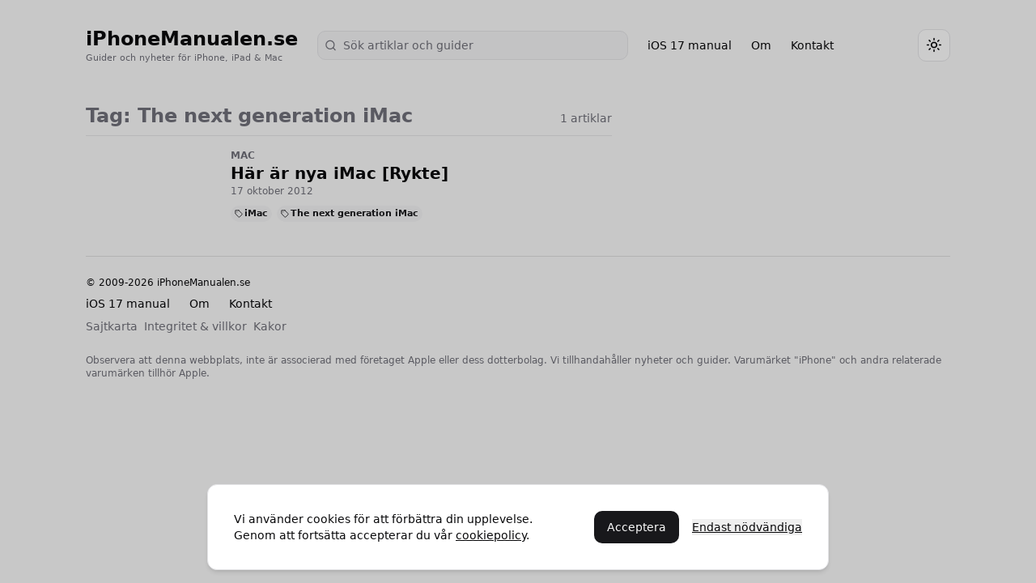

--- FILE ---
content_type: text/html
request_url: https://www.iphonemanualen.se/tag/the-next-generation-imac/
body_size: 4930
content:
<!DOCTYPE html><html lang="sv" class="light"><head><script nonce="">
const cookies = document.cookie.split(';').map(c => c.trim()).reduce((acc, cur) => {
	const [key, value] = cur.split('=');
	acc[key] = value;
	return acc;
}, {});
let cookieChanged = false;
const hints = [
{ name: "CH-prefers-color-scheme", actual: String(window.matchMedia('(prefers-color-scheme: dark)').matches ? 'dark' : 'light'), cookie: cookies["CH-prefers-color-scheme"] }
];

for (const hint of hints) {
	if (decodeURIComponent(hint.cookie) !== hint.actual) {
		cookieChanged = true;
		document.cookie = encodeURIComponent(hint.name) + '=' + encodeURIComponent(hint.actual) + ';path=/';
	}
}
if (cookieChanged && navigator.cookieEnabled) {
	window.location.reload();
}
			</script><meta charSet="utf-8"/><meta name="viewport" content="width=device-width, initial-scale=1"/><link rel="stylesheet" href="/assets/root-C5f3-7Ec.css"/><link rel="icon" href="/favicon/apple-touch-icon.png" type="image/png" sizes="180x180"/><link rel="icon" href="/favicon/favicon-32x32.png" type="image/png" sizes="32x32"/><link rel="icon" href="/favicon/favicon-16x16.png" type="image/png" sizes="16x16"/><link rel="manifest" href="/favicon/site.webmanifest"/></head><body><div class="container max-w-[1164px]"><div class="flex justify-between w-full pt-8 pb-4"><div class="flex items-center"><a data-discover="true" href="/"><div class="flex flex-col"><span class="text-2xl font-semibold">iPhoneManualen.se</span><span class="text-[10.5px] text-muted-foreground">Guider och nyheter för iPhone, iPad &amp; Mac</span></div></a><div class="flex pl-6 space-x-6"><div class="relative"><form method="get" action="/search" id="search-form" role="search" data-discover="true"><div class="h-9 items-center rounded-md border border-input bg-muted pl-2 text-sm ring-offset-background focus-within:ring-1 focus-within:ring-ring focus-within:ring-offset-2 hidden lg:flex w-96"><svg xmlns="http://www.w3.org/2000/svg" width="24" height="24" viewBox="0 0 24 24" fill="none" stroke="currentColor" stroke-width="2" stroke-linecap="round" stroke-linejoin="round" class="w-4 h-4 text-muted-foreground" aria-hidden="true"><circle cx="11" cy="11" r="8"></circle><path d="m21 21-4.3-4.3"></path></svg><input type="search" class="w-full p-2 placeholder:text-muted-foreground focus-visible:outline-none disabled:cursor-not-allowed disabled:opacity-50 bg-transparent" id="q" name="q" aria-label="Search articles" placeholder="Sök artiklar och guider" value=""/></div><div class="absolute inset-y-0 flex items-center pointer-events-none text-muted-foreground right-3 animate-spin-slow"></div></form></div><nav class="items-center space-x-4 lg:space-x-6 hidden md:flex"><a class="text-sm font-medium transition-colors hover:text-primary" href="https://support.apple.com/sv_SE/manuals/iphone">iOS 17 manual</a><a class="text-sm font-medium transition-colors hover:text-primary" data-discover="true" href="/om">Om</a><a class="text-sm font-medium transition-colors hover:text-primary" data-discover="true" href="/kontakt">Kontakt</a></nav></div></div><div class="flex items-center space-x-2"><button class="inline-flex items-center justify-center whitespace-nowrap rounded-md text-sm font-medium ring-offset-background transition-colors focus-visible:outline-none focus-visible:ring-2 focus-visible:ring-ring focus-visible:ring-offset-2 disabled:pointer-events-none disabled:opacity-50 border border-input bg-background hover:bg-accent hover:text-accent-foreground h-10 w-10 lg:hidden"><svg xmlns="http://www.w3.org/2000/svg" width="24" height="24" viewBox="0 0 24 24" fill="none" stroke="currentColor" stroke-width="2" stroke-linecap="round" stroke-linejoin="round" class="w-6 h-6 text-muted-foreground"><circle cx="11" cy="11" r="8"></circle><path d="m21 21-4.3-4.3"></path></svg></button><button class="inline-flex items-center justify-center whitespace-nowrap rounded-md text-sm font-medium ring-offset-background transition-colors focus-visible:outline-none focus-visible:ring-2 focus-visible:ring-ring focus-visible:ring-offset-2 disabled:pointer-events-none disabled:opacity-50 border border-input bg-background hover:bg-accent hover:text-accent-foreground h-10 w-10" type="button" id="radix-:Rd4j5:" aria-haspopup="menu" aria-expanded="false" data-state="closed"><svg xmlns="http://www.w3.org/2000/svg" width="24" height="24" viewBox="0 0 24 24" fill="none" stroke="currentColor" stroke-width="2" stroke-linecap="round" stroke-linejoin="round" class="h-[1.2rem] w-[1.2rem] rotate-0 scale-100 transition-all dark:-rotate-90 dark:scale-0"><circle cx="12" cy="12" r="4"></circle><path d="M12 2v2"></path><path d="M12 20v2"></path><path d="m4.93 4.93 1.41 1.41"></path><path d="m17.66 17.66 1.41 1.41"></path><path d="M2 12h2"></path><path d="M20 12h2"></path><path d="m6.34 17.66-1.41 1.41"></path><path d="m19.07 4.93-1.41 1.41"></path></svg><svg xmlns="http://www.w3.org/2000/svg" width="24" height="24" viewBox="0 0 24 24" fill="none" stroke="currentColor" stroke-width="2" stroke-linecap="round" stroke-linejoin="round" class="absolute h-[1.2rem] w-[1.2rem] rotate-90 scale-0 transition-all dark:rotate-0 dark:scale-100"><path d="M12 3a6 6 0 0 0 9 9 9 9 0 1 1-9-9Z"></path></svg><span class="sr-only">Toggle theme</span></button></div></div><main><main class="my-8 max-w-prose"><div class="flex items-baseline justify-between pb-2 mt-4 text-sm text-muted-foreground"><h1 class="text-2xl font-bold">Tag: <!-- -->The next generation iMac</h1>1<!-- --> artiklar</div><li class="pt-4 list-none border-t"><a class="items-center lg:flex text-decoration-none group" data-discover="true" href="/har-ar-nya-imac-rykte"><div class="relative flex-shrink-0 w-full overflow-hidden rounded-lg h-72 lg:h-24 max-h-64 lg:w-1/4 lg:aspect-video"></div><div class="py-2 lg:py-0 lg:pl-4"><div class="space-x-1"><div class="text-xs font-bold uppercase text-muted-foreground">Mac</div></div><h3 class="text-xl font-semibold group-hover:underline">Här är nya iMac [Rykte]</h3><p class="text-xs text-muted-foreground"><time dateTime="2012-10-17T12:25:37.000Z">17 oktober 2012</time></p><div class="my-2"><div class="inline-flex items-center rounded-full border font-semibold transition-colors focus:outline-none focus:ring-2 focus:ring-ring focus:ring-offset-2 border-transparent bg-secondary text-secondary-foreground hover:bg-secondary/80 mr-1.5 text-[8pt] px-1 py-px"><svg xmlns="http://www.w3.org/2000/svg" width="10" height="10" viewBox="0 0 24 24" fill="none" stroke="currentColor" stroke-width="2" stroke-linecap="round" stroke-linejoin="round" class="mr-0.5"><path d="M12 2H2v10l9.29 9.29c.94.94 2.48.94 3.42 0l6.58-6.58c.94-.94.94-2.48 0-3.42L12 2Z"></path><path d="M7 7h.01"></path></svg>iMac</div><div class="inline-flex items-center rounded-full border font-semibold transition-colors focus:outline-none focus:ring-2 focus:ring-ring focus:ring-offset-2 border-transparent bg-secondary text-secondary-foreground hover:bg-secondary/80 mr-1.5 text-[8pt] px-1 py-px"><svg xmlns="http://www.w3.org/2000/svg" width="10" height="10" viewBox="0 0 24 24" fill="none" stroke="currentColor" stroke-width="2" stroke-linecap="round" stroke-linejoin="round" class="mr-0.5"><path d="M12 2H2v10l9.29 9.29c.94.94 2.48.94 3.42 0l6.58-6.58c.94-.94.94-2.48 0-3.42L12 2Z"></path><path d="M7 7h.01"></path></svg>The next generation iMac</div></div></div></a></li></main></main><footer class="flex flex-col py-6 my-6 space-y-2 text-sm border-t text-foreground-muted border-muted-foreground/20"><div class="flex space-x-1 text-xs">© 2009-<!-- -->2026<!-- --> iPhoneManualen.se</div><nav class="flex items-center space-x-4 lg:space-x-6 text-xl"><a class="text-sm font-medium transition-colors hover:text-primary" href="https://support.apple.com/sv_SE/manuals/iphone">iOS 17 manual</a><a class="text-sm font-medium transition-colors hover:text-primary" data-discover="true" href="/om">Om</a><a class="text-sm font-medium transition-colors hover:text-primary" data-discover="true" href="/kontakt">Kontakt</a></nav><div class="flex space-x-2"><a href="/sitemap.xml" class="text-sm font-medium transition-colors text-muted-foreground hover:text-primary">Sajtkarta</a><a class="text-sm font-medium transition-colors text-muted-foreground hover:text-primary" data-discover="true" href="/policy">Integritet &amp; villkor</a><a class="text-sm font-medium transition-colors text-muted-foreground hover:text-primary" data-discover="true" href="/cookies">Kakor</a></div><div class="flex pt-4 text-xs text-muted-foreground">Observera att denna webbplats, inte är associerad med företaget Apple eller dess dotterbolag. Vi tillhandahåller nyheter och guider. Varumärket &quot;iPhone&quot; och andra relaterade varumärken tillhör Apple.</div></footer><div role="region" aria-label="Notifications (F8)" tabindex="-1" style="pointer-events:none"><ol tabindex="-1" class="fixed top-0 z-[100] flex max-h-screen w-full flex-col-reverse p-4 sm:bottom-0 sm:right-0 sm:top-auto sm:flex-col md:max-w-[420px]"></ol></div></div><script>((STORAGE_KEY, restoreKey) => {
    if (!window.history.state || !window.history.state.key) {
      let key = Math.random().toString(32).slice(2);
      window.history.replaceState({
        key
      }, "");
    }
    try {
      let positions = JSON.parse(sessionStorage.getItem(STORAGE_KEY) || "{}");
      let storedY = positions[restoreKey || window.history.state.key];
      if (typeof storedY === "number") {
        window.scrollTo(0, storedY);
      }
    } catch (error) {
      console.error(error);
      sessionStorage.removeItem(STORAGE_KEY);
    }
  })("positions", null)</script><link rel="modulepreload" href="/assets/entry.client-DBXhp1jE.js"/><link rel="modulepreload" href="/assets/components-DxHnPhhy.js"/><link rel="modulepreload" href="/assets/index-vhm01j6X.js"/><link rel="modulepreload" href="/assets/input-Ciykej02.js"/><link rel="modulepreload" href="/assets/card-CEMepIWl.js"/><link rel="modulepreload" href="/assets/index-O0uyV1Pv.js"/><link rel="modulepreload" href="/assets/createLucideIcon-CNGZlKFq.js"/><link rel="modulepreload" href="/assets/config-D_KjMwgf.js"/><link rel="modulepreload" href="/assets/root-CfyFf1O7.js"/><link rel="modulepreload" href="/assets/article-item-DD157TFR.js"/><link rel="modulepreload" href="/assets/part-tag-D8JANfWY.js"/><link rel="modulepreload" href="/assets/badge-49H5CDVi.js"/><link rel="modulepreload" href="/assets/tag._slug-B5frkx9S.js"/><script>window.__remixContext = {"basename":"/","future":{"v3_fetcherPersist":true,"v3_relativeSplatPath":true,"v3_throwAbortReason":true,"v3_routeConfig":false,"v3_singleFetch":true,"v3_lazyRouteDiscovery":true,"unstable_optimizeDeps":false},"isSpaMode":false};window.__remixContext.stream = new ReadableStream({start(controller){window.__remixContext.streamController = controller;}}).pipeThrough(new TextEncoderStream());</script><script type="module" async="">;
import * as route0 from "/assets/root-CfyFf1O7.js";
import * as route1 from "/assets/tag._slug-B5frkx9S.js";
window.__remixManifest = {
  "entry": {
    "module": "/assets/entry.client-DBXhp1jE.js",
    "imports": [
      "/assets/components-DxHnPhhy.js"
    ],
    "css": []
  },
  "routes": {
    "root": {
      "id": "root",
      "path": "",
      "hasAction": false,
      "hasLoader": true,
      "hasClientAction": false,
      "hasClientLoader": false,
      "hasErrorBoundary": true,
      "module": "/assets/root-CfyFf1O7.js",
      "imports": [
        "/assets/components-DxHnPhhy.js",
        "/assets/index-vhm01j6X.js",
        "/assets/input-Ciykej02.js",
        "/assets/card-CEMepIWl.js",
        "/assets/index-O0uyV1Pv.js",
        "/assets/createLucideIcon-CNGZlKFq.js",
        "/assets/config-D_KjMwgf.js"
      ],
      "css": [
        "/assets/root-C5f3-7Ec.css"
      ]
    },
    "routes/tag.$slug": {
      "id": "routes/tag.$slug",
      "parentId": "root",
      "path": "tag/:slug",
      "hasAction": false,
      "hasLoader": true,
      "hasClientAction": false,
      "hasClientLoader": false,
      "hasErrorBoundary": false,
      "module": "/assets/tag._slug-B5frkx9S.js",
      "imports": [
        "/assets/components-DxHnPhhy.js",
        "/assets/article-item-DD157TFR.js",
        "/assets/index-vhm01j6X.js",
        "/assets/part-tag-D8JANfWY.js",
        "/assets/createLucideIcon-CNGZlKFq.js",
        "/assets/badge-49H5CDVi.js"
      ],
      "css": []
    },
    "routes/_index": {
      "id": "routes/_index",
      "parentId": "root",
      "index": true,
      "hasAction": false,
      "hasLoader": true,
      "hasClientAction": false,
      "hasClientLoader": false,
      "hasErrorBoundary": false,
      "module": "/assets/_index-aUV11f4P.js",
      "imports": [
        "/assets/components-DxHnPhhy.js",
        "/assets/article-item-DD157TFR.js",
        "/assets/index-O0uyV1Pv.js",
        "/assets/card-CEMepIWl.js",
        "/assets/index-vhm01j6X.js",
        "/assets/part-tag-D8JANfWY.js",
        "/assets/site-meta-DK9tNcYQ.js",
        "/assets/config-D_KjMwgf.js",
        "/assets/badge-49H5CDVi.js",
        "/assets/createLucideIcon-CNGZlKFq.js"
      ],
      "css": []
    },
    "routes/$slug": {
      "id": "routes/$slug",
      "parentId": "root",
      "path": ":slug",
      "hasAction": false,
      "hasLoader": true,
      "hasClientAction": false,
      "hasClientLoader": false,
      "hasErrorBoundary": true,
      "module": "/assets/_slug-DvSI_RUL.js",
      "imports": [
        "/assets/components-DxHnPhhy.js",
        "/assets/index-vhm01j6X.js",
        "/assets/site-meta-DK9tNcYQ.js",
        "/assets/spacer-DfJueDN6.js",
        "/assets/badge-49H5CDVi.js",
        "/assets/config-D_KjMwgf.js",
        "/assets/part-tag-D8JANfWY.js",
        "/assets/createLucideIcon-CNGZlKFq.js"
      ],
      "css": []
    }
  },
  "url": "/assets/manifest-8b555bd5.js",
  "version": "8b555bd5"
};
window.__remixRouteModules = {"root":route0,"routes/tag.$slug":route1};

import("/assets/entry.client-DBXhp1jE.js");</script></body></html><!--$--><script>window.__remixContext.streamController.enqueue("[{\"_1\":2,\"_99\":-5,\"_100\":-5},\"loaderData\",{\"_3\":4,\"_13\":14},\"root\",{\"_5\":6},\"requestInfo\",{\"_7\":8,\"_11\":12},\"hints\",{\"_9\":10},\"theme\",\"light\",\"userPrefs\",{},\"routes/tag.$slug\",{\"_15\":16,\"_97\":98},\"articles\",[17],{\"_18\":19,\"_20\":21,\"_22\":23,\"_24\":25,\"_26\":27,\"_59\":-5,\"_60\":-5,\"_61\":62,\"_63\":64,\"_72\":73,\"_83\":84,\"_86\":87,\"_90\":91,\"_93\":94},\"__typename\",\"Article\",\"slug\",\"har-ar-nya-imac-rykte\",\"title\",\"Här är nya iMac [Rykte]\",\"date\",\"2012-10-17T12:25:37.000Z\",\"body\",{\"_28\":29,\"_30\":31,\"_41\":58},\"data\",{},\"content\",[32,44,51],{\"_28\":33,\"_30\":34,\"_41\":43},{},[35],{\"_28\":36,\"_37\":38,\"_39\":40,\"_41\":42},{},\"marks\",[],\"value\",\"Enligt rykten så kommer Apple att visa upp en ny design på iMac under deras event den 23 Oktober, detta har killarna på Cult of Mac uppmärksammat och gjort mock-up på vad vi kan få se\",\"nodeType\",\"text\",\"paragraph\",{\"_28\":45,\"_30\":46,\"_41\":43},{},[47],{\"_28\":48,\"_37\":49,\"_39\":50,\"_41\":42},{},[],\"Den nya modellen sägs vara tunnare, utan cd/dvd läsare och SSD hårddisk.\",{\"_28\":52,\"_30\":53,\"_41\":43},{},[54],{\"_28\":55,\"_37\":56,\"_39\":57,\"_41\":42},{},[],\"Den nya modellen kommer troligtvis att ha ivy-bridge arkitektur och uppgraderat ram-minne som standard.\",\"document\",\"image\",\"featured\",\"sponsored\",false,\"categoriesCollection\",{\"_18\":65,\"_66\":67},\"ArticleCategoriesCollection\",\"items\",[68],{\"_18\":69,\"_22\":70,\"_20\":71},\"Category\",\"Mac\",\"mac\",\"tagsCollection\",{\"_18\":74,\"_66\":75},\"ArticleTagsCollection\",[76,80],{\"_18\":77,\"_22\":78,\"_20\":79},\"Tag\",\"iMac\",\"imac\",{\"_18\":77,\"_22\":81,\"_20\":82},\"The next generation iMac\",\"the-next-generation-imac\",\"sys\",{\"_18\":85,\"_86\":87,\"_88\":89},\"Sys\",\"id\",\"1qrXLIFBsR7Y3Sok59ikpw\",\"publishedAt\",\"2023-11-13T23:11:37.132Z\",\"categories\",[92],{\"_18\":69,\"_22\":70,\"_20\":71},\"tags\",[95,96],{\"_18\":77,\"_22\":78,\"_20\":79},{\"_18\":77,\"_22\":81,\"_20\":82},\"tag\",{\"_18\":77,\"_22\":81,\"_20\":82},\"actionData\",\"errors\"]\n");</script><!--$--><script>window.__remixContext.streamController.close();</script><!--/$--><!--/$-->

--- FILE ---
content_type: application/javascript; charset=utf-8
request_url: https://www.iphonemanualen.se/assets/root-CfyFf1O7.js
body_size: 34127
content:
import{C as vs,b as Vn,D as gs,G as ws,r as c,_ as xs,R as ee,j as l,H as ys,c as Hn,I as bs,J as Es,K as Cs,L as Ie,x as Ss,a as Rs,M as Ts,F as Ps,N as Un,O as Gn,P as Ms,S as zn,A as As,B as Ns}from"./components-DxHnPhhy.js";import{c as H,T as mt,u as ks,d as Is,a as Os,e as _s}from"./index-vhm01j6X.js";import{B as Bt,I as js}from"./input-Ciykej02.js";import{b as K,c as Re,a as N,d as Ce,u as Yn,P as Le,C as Ds}from"./card-CEMepIWl.js";import{u as V,S as Mt,P as B,d as Wt,c as Xn}from"./index-O0uyV1Pv.js";import{c as ce}from"./createLucideIcon-CNGZlKFq.js";import{u as Ls,c as Fs}from"./config-D_KjMwgf.js";/**
 * @remix-run/react v2.15.2
 *
 * Copyright (c) Remix Software Inc.
 *
 * This source code is licensed under the MIT license found in the
 * LICENSE.md file in the root directory of this source tree.
 *
 * @license MIT
 */let gn="positions";function $s({getKey:e,...t}){let{isSpaMode:n}=vs(),r=Vn(),o=gs();ws({getKey:e,storageKey:gn});let s=c.useMemo(()=>{if(!e)return null;let a=e(r,o);return a!==r.key?a:null},[]);if(n)return null;let i=((a,p)=>{if(!window.history.state||!window.history.state.key){let u=Math.random().toString(32).slice(2);window.history.replaceState({key:u},"")}try{let f=JSON.parse(sessionStorage.getItem(a)||"{}")[p||window.history.state.key];typeof f=="number"&&window.scrollTo(0,f)}catch(u){console.error(u),sessionStorage.removeItem(a)}}).toString();return c.createElement("script",xs({},t,{suppressHydrationWarning:!0,dangerouslySetInnerHTML:{__html:`(${i})(${JSON.stringify(gn)}, ${JSON.stringify(s)})`}}))}var Bs="@vercel/analytics",Ws="1.4.1",Ks=()=>{window.va||(window.va=function(...t){(window.vaq=window.vaq||[]).push(t)})};function qn(){return typeof window<"u"}function Zn(){try{const e="production"}catch{}return"production"}function Vs(e="auto"){if(e==="auto"){window.vam=Zn();return}window.vam=e}function Hs(){return(qn()?window.vam:Zn())||"production"}function ht(){return Hs()==="development"}var Us="https://va.vercel-scripts.com/v1/script.debug.js",Gs="/_vercel/insights/script.js";function zs(e={debug:!0}){var t;if(!qn())return;Vs(e.mode),Ks(),e.beforeSend&&((t=window.va)==null||t.call(window,"beforeSend",e.beforeSend));const n=e.scriptSrc||(ht()?Us:Gs);if(document.head.querySelector(`script[src*="${n}"]`))return;const r=document.createElement("script");r.src=n,r.defer=!0,r.dataset.sdkn=Bs+(e.framework?`/${e.framework}`:""),r.dataset.sdkv=Ws,e.disableAutoTrack&&(r.dataset.disableAutoTrack="1"),e.endpoint&&(r.dataset.endpoint=e.endpoint),e.dsn&&(r.dataset.dsn=e.dsn),r.onerror=()=>{const o=ht()?"Please check if any ad blockers are enabled and try again.":"Be sure to enable Web Analytics for your project and deploy again. See https://vercel.com/docs/analytics/quickstart for more information.";console.log(`[Vercel Web Analytics] Failed to load script from ${n}. ${o}`)},ht()&&e.debug===!1&&(r.dataset.debug="false"),document.head.appendChild(r)}function Ys({route:e,path:t}){var n;(n=window.va)==null||n.call(window,"pageview",{route:e,path:t})}function Jn(e){return c.useEffect(()=>{var t;e.beforeSend&&((t=window.va)==null||t.call(window,"beforeSend",e.beforeSend))},[e.beforeSend]),c.useEffect(()=>{zs({framework:e.framework||"react",...e.route!==void 0&&{disableAutoTrack:!0},...e})},[]),c.useEffect(()=>{e.route&&e.path&&Ys({route:e.route,path:e.path})},[e.route,e.path]),null}const Xs=ce("Check",[["polyline",{points:"20 6 9 17 4 12",key:"10jjfj"}]]),qs=ce("ChevronRight",[["path",{d:"m9 18 6-6-6-6",key:"mthhwq"}]]),Zs=ce("Circle",[["circle",{cx:"12",cy:"12",r:"10",key:"1mglay"}]]),Js=ce("Loader",[["line",{x1:"12",x2:"12",y1:"2",y2:"6",key:"gza1u7"}],["line",{x1:"12",x2:"12",y1:"18",y2:"22",key:"1qhbu9"}],["line",{x1:"4.93",x2:"7.76",y1:"4.93",y2:"7.76",key:"xae44r"}],["line",{x1:"16.24",x2:"19.07",y1:"16.24",y2:"19.07",key:"bxnmvf"}],["line",{x1:"2",x2:"6",y1:"12",y2:"12",key:"89khin"}],["line",{x1:"18",x2:"22",y1:"12",y2:"12",key:"pb8tfm"}],["line",{x1:"4.93",x2:"7.76",y1:"19.07",y2:"16.24",key:"1uxjnu"}],["line",{x1:"16.24",x2:"19.07",y1:"7.76",y2:"4.93",key:"6duxfx"}]]),Qs=ce("Moon",[["path",{d:"M12 3a6 6 0 0 0 9 9 9 9 0 1 1-9-9Z",key:"a7tn18"}]]),Qn=ce("Search",[["circle",{cx:"11",cy:"11",r:"8",key:"4ej97u"}],["path",{d:"m21 21-4.3-4.3",key:"1qie3q"}]]),ea=ce("Sun",[["circle",{cx:"12",cy:"12",r:"4",key:"4exip2"}],["path",{d:"M12 2v2",key:"tus03m"}],["path",{d:"M12 20v2",key:"1lh1kg"}],["path",{d:"m4.93 4.93 1.41 1.41",key:"149t6j"}],["path",{d:"m17.66 17.66 1.41 1.41",key:"ptbguv"}],["path",{d:"M2 12h2",key:"1t8f8n"}],["path",{d:"M20 12h2",key:"1q8mjw"}],["path",{d:"m6.34 17.66-1.41 1.41",key:"1m8zz5"}],["path",{d:"m19.07 4.93-1.41 1.41",key:"1shlcs"}]]),ta=ce("XCircle",[["circle",{cx:"12",cy:"12",r:"10",key:"1mglay"}],["path",{d:"m15 9-6 6",key:"1uzhvr"}],["path",{d:"m9 9 6 6",key:"z0biqf"}]]),er=ce("X",[["path",{d:"M18 6 6 18",key:"1bl5f8"}],["path",{d:"m6 6 12 12",key:"d8bk6v"}]]);function Kt({prop:e,defaultProp:t,onChange:n=()=>{}}){const[r,o]=na({defaultProp:t,onChange:n}),s=e!==void 0,i=s?e:r,a=K(n),p=c.useCallback(u=>{if(s){const d=typeof u=="function"?u(e):u;d!==e&&a(d)}else o(u)},[s,e,o,a]);return[i,p]}function na({defaultProp:e,onChange:t}){const n=c.useState(e),[r]=n,o=c.useRef(r),s=K(t);return c.useEffect(()=>{o.current!==r&&(s(r),o.current=r)},[r,o,s]),n}function Vt(e){const t=e+"CollectionProvider",[n,r]=Re(t),[o,s]=n(t,{collectionRef:{current:null},itemMap:new Map}),i=g=>{const{scope:w,children:m}=g,v=ee.useRef(null),x=ee.useRef(new Map).current;return l.jsx(o,{scope:w,itemMap:x,collectionRef:v,children:m})};i.displayName=t;const a=e+"CollectionSlot",p=ee.forwardRef((g,w)=>{const{scope:m,children:v}=g,x=s(a,m),y=V(w,x.collectionRef);return l.jsx(Mt,{ref:y,children:v})});p.displayName=a;const u=e+"CollectionItemSlot",f="data-radix-collection-item",d=ee.forwardRef((g,w)=>{const{scope:m,children:v,...x}=g,y=ee.useRef(null),b=V(w,y),E=s(u,m);return ee.useEffect(()=>(E.itemMap.set(y,{ref:y,...x}),()=>void E.itemMap.delete(y))),l.jsx(Mt,{[f]:"",ref:b,children:v})});d.displayName=u;function h(g){const w=s(e+"CollectionConsumer",g);return ee.useCallback(()=>{const v=w.collectionRef.current;if(!v)return[];const x=Array.from(v.querySelectorAll(`[${f}]`));return Array.from(w.itemMap.values()).sort((E,C)=>x.indexOf(E.ref.current)-x.indexOf(C.ref.current))},[w.collectionRef,w.itemMap])}return[{Provider:i,Slot:p,ItemSlot:d},h,r]}function ra(e,t=globalThis==null?void 0:globalThis.document){const n=K(e);c.useEffect(()=>{const r=o=>{o.key==="Escape"&&n(o)};return t.addEventListener("keydown",r,{capture:!0}),()=>t.removeEventListener("keydown",r,{capture:!0})},[n,t])}var oa="DismissableLayer",At="dismissableLayer.update",sa="dismissableLayer.pointerDownOutside",aa="dismissableLayer.focusOutside",wn,tr=c.createContext({layers:new Set,layersWithOutsidePointerEventsDisabled:new Set,branches:new Set}),Ht=c.forwardRef((e,t)=>{const{disableOutsidePointerEvents:n=!1,onEscapeKeyDown:r,onPointerDownOutside:o,onFocusOutside:s,onInteractOutside:i,onDismiss:a,...p}=e,u=c.useContext(tr),[f,d]=c.useState(null),h=(f==null?void 0:f.ownerDocument)??(globalThis==null?void 0:globalThis.document),[,g]=c.useState({}),w=V(t,S=>d(S)),m=Array.from(u.layers),[v]=[...u.layersWithOutsidePointerEventsDisabled].slice(-1),x=m.indexOf(v),y=f?m.indexOf(f):-1,b=u.layersWithOutsidePointerEventsDisabled.size>0,E=y>=x,C=ca(S=>{const M=S.target,I=[...u.branches].some(O=>O.contains(M));!E||I||(o==null||o(S),i==null||i(S),S.defaultPrevented||a==null||a())},h),P=la(S=>{const M=S.target;[...u.branches].some(O=>O.contains(M))||(s==null||s(S),i==null||i(S),S.defaultPrevented||a==null||a())},h);return ra(S=>{y===u.layers.size-1&&(r==null||r(S),!S.defaultPrevented&&a&&(S.preventDefault(),a()))},h),c.useEffect(()=>{if(f)return n&&(u.layersWithOutsidePointerEventsDisabled.size===0&&(wn=h.body.style.pointerEvents,h.body.style.pointerEvents="none"),u.layersWithOutsidePointerEventsDisabled.add(f)),u.layers.add(f),xn(),()=>{n&&u.layersWithOutsidePointerEventsDisabled.size===1&&(h.body.style.pointerEvents=wn)}},[f,h,n,u]),c.useEffect(()=>()=>{f&&(u.layers.delete(f),u.layersWithOutsidePointerEventsDisabled.delete(f),xn())},[f,u]),c.useEffect(()=>{const S=()=>g({});return document.addEventListener(At,S),()=>document.removeEventListener(At,S)},[]),l.jsx(B.div,{...p,ref:w,style:{pointerEvents:b?E?"auto":"none":void 0,...e.style},onFocusCapture:N(e.onFocusCapture,P.onFocusCapture),onBlurCapture:N(e.onBlurCapture,P.onBlurCapture),onPointerDownCapture:N(e.onPointerDownCapture,C.onPointerDownCapture)})});Ht.displayName=oa;var ia="DismissableLayerBranch",nr=c.forwardRef((e,t)=>{const n=c.useContext(tr),r=c.useRef(null),o=V(t,r);return c.useEffect(()=>{const s=r.current;if(s)return n.branches.add(s),()=>{n.branches.delete(s)}},[n.branches]),l.jsx(B.div,{...e,ref:o})});nr.displayName=ia;function ca(e,t=globalThis==null?void 0:globalThis.document){const n=K(e),r=c.useRef(!1),o=c.useRef(()=>{});return c.useEffect(()=>{const s=a=>{if(a.target&&!r.current){let p=function(){rr(sa,n,u,{discrete:!0})};const u={originalEvent:a};a.pointerType==="touch"?(t.removeEventListener("click",o.current),o.current=p,t.addEventListener("click",o.current,{once:!0})):p()}else t.removeEventListener("click",o.current);r.current=!1},i=window.setTimeout(()=>{t.addEventListener("pointerdown",s)},0);return()=>{window.clearTimeout(i),t.removeEventListener("pointerdown",s),t.removeEventListener("click",o.current)}},[t,n]),{onPointerDownCapture:()=>r.current=!0}}function la(e,t=globalThis==null?void 0:globalThis.document){const n=K(e),r=c.useRef(!1);return c.useEffect(()=>{const o=s=>{s.target&&!r.current&&rr(aa,n,{originalEvent:s},{discrete:!1})};return t.addEventListener("focusin",o),()=>t.removeEventListener("focusin",o)},[t,n]),{onFocusCapture:()=>r.current=!0,onBlurCapture:()=>r.current=!1}}function xn(){const e=new CustomEvent(At);document.dispatchEvent(e)}function rr(e,t,n,{discrete:r}){const o=n.originalEvent.target,s=new CustomEvent(e,{bubbles:!1,cancelable:!0,detail:n});t&&o.addEventListener(e,t,{once:!0}),r?Wt(o,s):o.dispatchEvent(s)}var ua=Ht,da=nr,vt=0;function fa(){c.useEffect(()=>{const e=document.querySelectorAll("[data-radix-focus-guard]");return document.body.insertAdjacentElement("afterbegin",e[0]??yn()),document.body.insertAdjacentElement("beforeend",e[1]??yn()),vt++,()=>{vt===1&&document.querySelectorAll("[data-radix-focus-guard]").forEach(t=>t.remove()),vt--}},[])}function yn(){const e=document.createElement("span");return e.setAttribute("data-radix-focus-guard",""),e.tabIndex=0,e.style.outline="none",e.style.opacity="0",e.style.position="fixed",e.style.pointerEvents="none",e}var gt="focusScope.autoFocusOnMount",wt="focusScope.autoFocusOnUnmount",bn={bubbles:!1,cancelable:!0},pa="FocusScope",or=c.forwardRef((e,t)=>{const{loop:n=!1,trapped:r=!1,onMountAutoFocus:o,onUnmountAutoFocus:s,...i}=e,[a,p]=c.useState(null),u=K(o),f=K(s),d=c.useRef(null),h=V(t,m=>p(m)),g=c.useRef({paused:!1,pause(){this.paused=!0},resume(){this.paused=!1}}).current;c.useEffect(()=>{if(r){let m=function(b){if(g.paused||!a)return;const E=b.target;a.contains(E)?d.current=E:ue(d.current,{select:!0})},v=function(b){if(g.paused||!a)return;const E=b.relatedTarget;E!==null&&(a.contains(E)||ue(d.current,{select:!0}))},x=function(b){if(document.activeElement===document.body)for(const C of b)C.removedNodes.length>0&&ue(a)};document.addEventListener("focusin",m),document.addEventListener("focusout",v);const y=new MutationObserver(x);return a&&y.observe(a,{childList:!0,subtree:!0}),()=>{document.removeEventListener("focusin",m),document.removeEventListener("focusout",v),y.disconnect()}}},[r,a,g.paused]),c.useEffect(()=>{if(a){Cn.add(g);const m=document.activeElement;if(!a.contains(m)){const x=new CustomEvent(gt,bn);a.addEventListener(gt,u),a.dispatchEvent(x),x.defaultPrevented||(ma(xa(sr(a)),{select:!0}),document.activeElement===m&&ue(a))}return()=>{a.removeEventListener(gt,u),setTimeout(()=>{const x=new CustomEvent(wt,bn);a.addEventListener(wt,f),a.dispatchEvent(x),x.defaultPrevented||ue(m??document.body,{select:!0}),a.removeEventListener(wt,f),Cn.remove(g)},0)}}},[a,u,f,g]);const w=c.useCallback(m=>{if(!n&&!r||g.paused)return;const v=m.key==="Tab"&&!m.altKey&&!m.ctrlKey&&!m.metaKey,x=document.activeElement;if(v&&x){const y=m.currentTarget,[b,E]=ha(y);b&&E?!m.shiftKey&&x===E?(m.preventDefault(),n&&ue(b,{select:!0})):m.shiftKey&&x===b&&(m.preventDefault(),n&&ue(E,{select:!0})):x===y&&m.preventDefault()}},[n,r,g.paused]);return l.jsx(B.div,{tabIndex:-1,...i,ref:h,onKeyDown:w})});or.displayName=pa;function ma(e,{select:t=!1}={}){const n=document.activeElement;for(const r of e)if(ue(r,{select:t}),document.activeElement!==n)return}function ha(e){const t=sr(e),n=En(t,e),r=En(t.reverse(),e);return[n,r]}function sr(e){const t=[],n=document.createTreeWalker(e,NodeFilter.SHOW_ELEMENT,{acceptNode:r=>{const o=r.tagName==="INPUT"&&r.type==="hidden";return r.disabled||r.hidden||o?NodeFilter.FILTER_SKIP:r.tabIndex>=0?NodeFilter.FILTER_ACCEPT:NodeFilter.FILTER_SKIP}});for(;n.nextNode();)t.push(n.currentNode);return t}function En(e,t){for(const n of e)if(!va(n,{upTo:t}))return n}function va(e,{upTo:t}){if(getComputedStyle(e).visibility==="hidden")return!0;for(;e;){if(t!==void 0&&e===t)return!1;if(getComputedStyle(e).display==="none")return!0;e=e.parentElement}return!1}function ga(e){return e instanceof HTMLInputElement&&"select"in e}function ue(e,{select:t=!1}={}){if(e&&e.focus){const n=document.activeElement;e.focus({preventScroll:!0}),e!==n&&ga(e)&&t&&e.select()}}var Cn=wa();function wa(){let e=[];return{add(t){const n=e[0];t!==n&&(n==null||n.pause()),e=Sn(e,t),e.unshift(t)},remove(t){var n;e=Sn(e,t),(n=e[0])==null||n.resume()}}}function Sn(e,t){const n=[...e],r=n.indexOf(t);return r!==-1&&n.splice(r,1),n}function xa(e){return e.filter(t=>t.tagName!=="A")}var ya=ys.useId||(()=>{}),ba=0;function Nt(e){const[t,n]=c.useState(ya());return Ce(()=>{e||n(r=>r??String(ba++))},[e]),e||(t?`radix-${t}`:"")}const Ea=["top","right","bottom","left"],de=Math.min,z=Math.max,Qe=Math.round,Ve=Math.floor,ne=e=>({x:e,y:e}),Ca={left:"right",right:"left",bottom:"top",top:"bottom"},Sa={start:"end",end:"start"};function kt(e,t,n){return z(e,de(t,n))}function ae(e,t){return typeof e=="function"?e(t):e}function ie(e){return e.split("-")[0]}function Te(e){return e.split("-")[1]}function Ut(e){return e==="x"?"y":"x"}function Gt(e){return e==="y"?"height":"width"}function fe(e){return["top","bottom"].includes(ie(e))?"y":"x"}function zt(e){return Ut(fe(e))}function Ra(e,t,n){n===void 0&&(n=!1);const r=Te(e),o=zt(e),s=Gt(o);let i=o==="x"?r===(n?"end":"start")?"right":"left":r==="start"?"bottom":"top";return t.reference[s]>t.floating[s]&&(i=et(i)),[i,et(i)]}function Ta(e){const t=et(e);return[It(e),t,It(t)]}function It(e){return e.replace(/start|end/g,t=>Sa[t])}function Pa(e,t,n){const r=["left","right"],o=["right","left"],s=["top","bottom"],i=["bottom","top"];switch(e){case"top":case"bottom":return n?t?o:r:t?r:o;case"left":case"right":return t?s:i;default:return[]}}function Ma(e,t,n,r){const o=Te(e);let s=Pa(ie(e),n==="start",r);return o&&(s=s.map(i=>i+"-"+o),t&&(s=s.concat(s.map(It)))),s}function et(e){return e.replace(/left|right|bottom|top/g,t=>Ca[t])}function Aa(e){return{top:0,right:0,bottom:0,left:0,...e}}function ar(e){return typeof e!="number"?Aa(e):{top:e,right:e,bottom:e,left:e}}function tt(e){const{x:t,y:n,width:r,height:o}=e;return{width:r,height:o,top:n,left:t,right:t+r,bottom:n+o,x:t,y:n}}function Rn(e,t,n){let{reference:r,floating:o}=e;const s=fe(t),i=zt(t),a=Gt(i),p=ie(t),u=s==="y",f=r.x+r.width/2-o.width/2,d=r.y+r.height/2-o.height/2,h=r[a]/2-o[a]/2;let g;switch(p){case"top":g={x:f,y:r.y-o.height};break;case"bottom":g={x:f,y:r.y+r.height};break;case"right":g={x:r.x+r.width,y:d};break;case"left":g={x:r.x-o.width,y:d};break;default:g={x:r.x,y:r.y}}switch(Te(t)){case"start":g[i]-=h*(n&&u?-1:1);break;case"end":g[i]+=h*(n&&u?-1:1);break}return g}const Na=async(e,t,n)=>{const{placement:r="bottom",strategy:o="absolute",middleware:s=[],platform:i}=n,a=s.filter(Boolean),p=await(i.isRTL==null?void 0:i.isRTL(t));let u=await i.getElementRects({reference:e,floating:t,strategy:o}),{x:f,y:d}=Rn(u,r,p),h=r,g={},w=0;for(let m=0;m<a.length;m++){const{name:v,fn:x}=a[m],{x:y,y:b,data:E,reset:C}=await x({x:f,y:d,initialPlacement:r,placement:h,strategy:o,middlewareData:g,rects:u,platform:i,elements:{reference:e,floating:t}});f=y??f,d=b??d,g={...g,[v]:{...g[v],...E}},C&&w<=50&&(w++,typeof C=="object"&&(C.placement&&(h=C.placement),C.rects&&(u=C.rects===!0?await i.getElementRects({reference:e,floating:t,strategy:o}):C.rects),{x:f,y:d}=Rn(u,h,p)),m=-1)}return{x:f,y:d,placement:h,strategy:o,middlewareData:g}};async function Oe(e,t){var n;t===void 0&&(t={});const{x:r,y:o,platform:s,rects:i,elements:a,strategy:p}=e,{boundary:u="clippingAncestors",rootBoundary:f="viewport",elementContext:d="floating",altBoundary:h=!1,padding:g=0}=ae(t,e),w=ar(g),v=a[h?d==="floating"?"reference":"floating":d],x=tt(await s.getClippingRect({element:(n=await(s.isElement==null?void 0:s.isElement(v)))==null||n?v:v.contextElement||await(s.getDocumentElement==null?void 0:s.getDocumentElement(a.floating)),boundary:u,rootBoundary:f,strategy:p})),y=d==="floating"?{x:r,y:o,width:i.floating.width,height:i.floating.height}:i.reference,b=await(s.getOffsetParent==null?void 0:s.getOffsetParent(a.floating)),E=await(s.isElement==null?void 0:s.isElement(b))?await(s.getScale==null?void 0:s.getScale(b))||{x:1,y:1}:{x:1,y:1},C=tt(s.convertOffsetParentRelativeRectToViewportRelativeRect?await s.convertOffsetParentRelativeRectToViewportRelativeRect({elements:a,rect:y,offsetParent:b,strategy:p}):y);return{top:(x.top-C.top+w.top)/E.y,bottom:(C.bottom-x.bottom+w.bottom)/E.y,left:(x.left-C.left+w.left)/E.x,right:(C.right-x.right+w.right)/E.x}}const ka=e=>({name:"arrow",options:e,async fn(t){const{x:n,y:r,placement:o,rects:s,platform:i,elements:a,middlewareData:p}=t,{element:u,padding:f=0}=ae(e,t)||{};if(u==null)return{};const d=ar(f),h={x:n,y:r},g=zt(o),w=Gt(g),m=await i.getDimensions(u),v=g==="y",x=v?"top":"left",y=v?"bottom":"right",b=v?"clientHeight":"clientWidth",E=s.reference[w]+s.reference[g]-h[g]-s.floating[w],C=h[g]-s.reference[g],P=await(i.getOffsetParent==null?void 0:i.getOffsetParent(u));let S=P?P[b]:0;(!S||!await(i.isElement==null?void 0:i.isElement(P)))&&(S=a.floating[b]||s.floating[w]);const M=E/2-C/2,I=S/2-m[w]/2-1,O=de(d[x],I),L=de(d[y],I),_=O,j=S-m[w]-L,R=S/2-m[w]/2+M,D=kt(_,R,j),k=!p.arrow&&Te(o)!=null&&R!==D&&s.reference[w]/2-(R<_?O:L)-m[w]/2<0,F=k?R<_?R-_:R-j:0;return{[g]:h[g]+F,data:{[g]:D,centerOffset:R-D-F,...k&&{alignmentOffset:F}},reset:k}}}),Ia=function(e){return e===void 0&&(e={}),{name:"flip",options:e,async fn(t){var n,r;const{placement:o,middlewareData:s,rects:i,initialPlacement:a,platform:p,elements:u}=t,{mainAxis:f=!0,crossAxis:d=!0,fallbackPlacements:h,fallbackStrategy:g="bestFit",fallbackAxisSideDirection:w="none",flipAlignment:m=!0,...v}=ae(e,t);if((n=s.arrow)!=null&&n.alignmentOffset)return{};const x=ie(o),y=fe(a),b=ie(a)===a,E=await(p.isRTL==null?void 0:p.isRTL(u.floating)),C=h||(b||!m?[et(a)]:Ta(a)),P=w!=="none";!h&&P&&C.push(...Ma(a,m,w,E));const S=[a,...C],M=await Oe(t,v),I=[];let O=((r=s.flip)==null?void 0:r.overflows)||[];if(f&&I.push(M[x]),d){const R=Ra(o,i,E);I.push(M[R[0]],M[R[1]])}if(O=[...O,{placement:o,overflows:I}],!I.every(R=>R<=0)){var L,_;const R=(((L=s.flip)==null?void 0:L.index)||0)+1,D=S[R];if(D)return{data:{index:R,overflows:O},reset:{placement:D}};let k=(_=O.filter(F=>F.overflows[0]<=0).sort((F,A)=>F.overflows[1]-A.overflows[1])[0])==null?void 0:_.placement;if(!k)switch(g){case"bestFit":{var j;const F=(j=O.filter(A=>{if(P){const T=fe(A.placement);return T===y||T==="y"}return!0}).map(A=>[A.placement,A.overflows.filter(T=>T>0).reduce((T,$)=>T+$,0)]).sort((A,T)=>A[1]-T[1])[0])==null?void 0:j[0];F&&(k=F);break}case"initialPlacement":k=a;break}if(o!==k)return{reset:{placement:k}}}return{}}}};function Tn(e,t){return{top:e.top-t.height,right:e.right-t.width,bottom:e.bottom-t.height,left:e.left-t.width}}function Pn(e){return Ea.some(t=>e[t]>=0)}const Oa=function(e){return e===void 0&&(e={}),{name:"hide",options:e,async fn(t){const{rects:n}=t,{strategy:r="referenceHidden",...o}=ae(e,t);switch(r){case"referenceHidden":{const s=await Oe(t,{...o,elementContext:"reference"}),i=Tn(s,n.reference);return{data:{referenceHiddenOffsets:i,referenceHidden:Pn(i)}}}case"escaped":{const s=await Oe(t,{...o,altBoundary:!0}),i=Tn(s,n.floating);return{data:{escapedOffsets:i,escaped:Pn(i)}}}default:return{}}}}};async function _a(e,t){const{placement:n,platform:r,elements:o}=e,s=await(r.isRTL==null?void 0:r.isRTL(o.floating)),i=ie(n),a=Te(n),p=fe(n)==="y",u=["left","top"].includes(i)?-1:1,f=s&&p?-1:1,d=ae(t,e);let{mainAxis:h,crossAxis:g,alignmentAxis:w}=typeof d=="number"?{mainAxis:d,crossAxis:0,alignmentAxis:null}:{mainAxis:d.mainAxis||0,crossAxis:d.crossAxis||0,alignmentAxis:d.alignmentAxis};return a&&typeof w=="number"&&(g=a==="end"?w*-1:w),p?{x:g*f,y:h*u}:{x:h*u,y:g*f}}const ja=function(e){return e===void 0&&(e=0),{name:"offset",options:e,async fn(t){var n,r;const{x:o,y:s,placement:i,middlewareData:a}=t,p=await _a(t,e);return i===((n=a.offset)==null?void 0:n.placement)&&(r=a.arrow)!=null&&r.alignmentOffset?{}:{x:o+p.x,y:s+p.y,data:{...p,placement:i}}}}},Da=function(e){return e===void 0&&(e={}),{name:"shift",options:e,async fn(t){const{x:n,y:r,placement:o}=t,{mainAxis:s=!0,crossAxis:i=!1,limiter:a={fn:v=>{let{x,y}=v;return{x,y}}},...p}=ae(e,t),u={x:n,y:r},f=await Oe(t,p),d=fe(ie(o)),h=Ut(d);let g=u[h],w=u[d];if(s){const v=h==="y"?"top":"left",x=h==="y"?"bottom":"right",y=g+f[v],b=g-f[x];g=kt(y,g,b)}if(i){const v=d==="y"?"top":"left",x=d==="y"?"bottom":"right",y=w+f[v],b=w-f[x];w=kt(y,w,b)}const m=a.fn({...t,[h]:g,[d]:w});return{...m,data:{x:m.x-n,y:m.y-r,enabled:{[h]:s,[d]:i}}}}}},La=function(e){return e===void 0&&(e={}),{options:e,fn(t){const{x:n,y:r,placement:o,rects:s,middlewareData:i}=t,{offset:a=0,mainAxis:p=!0,crossAxis:u=!0}=ae(e,t),f={x:n,y:r},d=fe(o),h=Ut(d);let g=f[h],w=f[d];const m=ae(a,t),v=typeof m=="number"?{mainAxis:m,crossAxis:0}:{mainAxis:0,crossAxis:0,...m};if(p){const b=h==="y"?"height":"width",E=s.reference[h]-s.floating[b]+v.mainAxis,C=s.reference[h]+s.reference[b]-v.mainAxis;g<E?g=E:g>C&&(g=C)}if(u){var x,y;const b=h==="y"?"width":"height",E=["top","left"].includes(ie(o)),C=s.reference[d]-s.floating[b]+(E&&((x=i.offset)==null?void 0:x[d])||0)+(E?0:v.crossAxis),P=s.reference[d]+s.reference[b]+(E?0:((y=i.offset)==null?void 0:y[d])||0)-(E?v.crossAxis:0);w<C?w=C:w>P&&(w=P)}return{[h]:g,[d]:w}}}},Fa=function(e){return e===void 0&&(e={}),{name:"size",options:e,async fn(t){var n,r;const{placement:o,rects:s,platform:i,elements:a}=t,{apply:p=()=>{},...u}=ae(e,t),f=await Oe(t,u),d=ie(o),h=Te(o),g=fe(o)==="y",{width:w,height:m}=s.floating;let v,x;d==="top"||d==="bottom"?(v=d,x=h===(await(i.isRTL==null?void 0:i.isRTL(a.floating))?"start":"end")?"left":"right"):(x=d,v=h==="end"?"top":"bottom");const y=m-f.top-f.bottom,b=w-f.left-f.right,E=de(m-f[v],y),C=de(w-f[x],b),P=!t.middlewareData.shift;let S=E,M=C;if((n=t.middlewareData.shift)!=null&&n.enabled.x&&(M=b),(r=t.middlewareData.shift)!=null&&r.enabled.y&&(S=y),P&&!h){const O=z(f.left,0),L=z(f.right,0),_=z(f.top,0),j=z(f.bottom,0);g?M=w-2*(O!==0||L!==0?O+L:z(f.left,f.right)):S=m-2*(_!==0||j!==0?_+j:z(f.top,f.bottom))}await p({...t,availableWidth:M,availableHeight:S});const I=await i.getDimensions(a.floating);return w!==I.width||m!==I.height?{reset:{rects:!0}}:{}}}};function st(){return typeof window<"u"}function Pe(e){return ir(e)?(e.nodeName||"").toLowerCase():"#document"}function Y(e){var t;return(e==null||(t=e.ownerDocument)==null?void 0:t.defaultView)||window}function oe(e){var t;return(t=(ir(e)?e.ownerDocument:e.document)||window.document)==null?void 0:t.documentElement}function ir(e){return st()?e instanceof Node||e instanceof Y(e).Node:!1}function Z(e){return st()?e instanceof Element||e instanceof Y(e).Element:!1}function re(e){return st()?e instanceof HTMLElement||e instanceof Y(e).HTMLElement:!1}function Mn(e){return!st()||typeof ShadowRoot>"u"?!1:e instanceof ShadowRoot||e instanceof Y(e).ShadowRoot}function Fe(e){const{overflow:t,overflowX:n,overflowY:r,display:o}=J(e);return/auto|scroll|overlay|hidden|clip/.test(t+r+n)&&!["inline","contents"].includes(o)}function $a(e){return["table","td","th"].includes(Pe(e))}function at(e){return[":popover-open",":modal"].some(t=>{try{return e.matches(t)}catch{return!1}})}function Yt(e){const t=Xt(),n=Z(e)?J(e):e;return["transform","translate","scale","rotate","perspective"].some(r=>n[r]?n[r]!=="none":!1)||(n.containerType?n.containerType!=="normal":!1)||!t&&(n.backdropFilter?n.backdropFilter!=="none":!1)||!t&&(n.filter?n.filter!=="none":!1)||["transform","translate","scale","rotate","perspective","filter"].some(r=>(n.willChange||"").includes(r))||["paint","layout","strict","content"].some(r=>(n.contain||"").includes(r))}function Ba(e){let t=pe(e);for(;re(t)&&!Se(t);){if(Yt(t))return t;if(at(t))return null;t=pe(t)}return null}function Xt(){return typeof CSS>"u"||!CSS.supports?!1:CSS.supports("-webkit-backdrop-filter","none")}function Se(e){return["html","body","#document"].includes(Pe(e))}function J(e){return Y(e).getComputedStyle(e)}function it(e){return Z(e)?{scrollLeft:e.scrollLeft,scrollTop:e.scrollTop}:{scrollLeft:e.scrollX,scrollTop:e.scrollY}}function pe(e){if(Pe(e)==="html")return e;const t=e.assignedSlot||e.parentNode||Mn(e)&&e.host||oe(e);return Mn(t)?t.host:t}function cr(e){const t=pe(e);return Se(t)?e.ownerDocument?e.ownerDocument.body:e.body:re(t)&&Fe(t)?t:cr(t)}function _e(e,t,n){var r;t===void 0&&(t=[]),n===void 0&&(n=!0);const o=cr(e),s=o===((r=e.ownerDocument)==null?void 0:r.body),i=Y(o);if(s){const a=Ot(i);return t.concat(i,i.visualViewport||[],Fe(o)?o:[],a&&n?_e(a):[])}return t.concat(o,_e(o,[],n))}function Ot(e){return e.parent&&Object.getPrototypeOf(e.parent)?e.frameElement:null}function lr(e){const t=J(e);let n=parseFloat(t.width)||0,r=parseFloat(t.height)||0;const o=re(e),s=o?e.offsetWidth:n,i=o?e.offsetHeight:r,a=Qe(n)!==s||Qe(r)!==i;return a&&(n=s,r=i),{width:n,height:r,$:a}}function qt(e){return Z(e)?e:e.contextElement}function be(e){const t=qt(e);if(!re(t))return ne(1);const n=t.getBoundingClientRect(),{width:r,height:o,$:s}=lr(t);let i=(s?Qe(n.width):n.width)/r,a=(s?Qe(n.height):n.height)/o;return(!i||!Number.isFinite(i))&&(i=1),(!a||!Number.isFinite(a))&&(a=1),{x:i,y:a}}const Wa=ne(0);function ur(e){const t=Y(e);return!Xt()||!t.visualViewport?Wa:{x:t.visualViewport.offsetLeft,y:t.visualViewport.offsetTop}}function Ka(e,t,n){return t===void 0&&(t=!1),!n||t&&n!==Y(e)?!1:t}function he(e,t,n,r){t===void 0&&(t=!1),n===void 0&&(n=!1);const o=e.getBoundingClientRect(),s=qt(e);let i=ne(1);t&&(r?Z(r)&&(i=be(r)):i=be(e));const a=Ka(s,n,r)?ur(s):ne(0);let p=(o.left+a.x)/i.x,u=(o.top+a.y)/i.y,f=o.width/i.x,d=o.height/i.y;if(s){const h=Y(s),g=r&&Z(r)?Y(r):r;let w=h,m=Ot(w);for(;m&&r&&g!==w;){const v=be(m),x=m.getBoundingClientRect(),y=J(m),b=x.left+(m.clientLeft+parseFloat(y.paddingLeft))*v.x,E=x.top+(m.clientTop+parseFloat(y.paddingTop))*v.y;p*=v.x,u*=v.y,f*=v.x,d*=v.y,p+=b,u+=E,w=Y(m),m=Ot(w)}}return tt({width:f,height:d,x:p,y:u})}function Zt(e,t){const n=it(e).scrollLeft;return t?t.left+n:he(oe(e)).left+n}function dr(e,t,n){n===void 0&&(n=!1);const r=e.getBoundingClientRect(),o=r.left+t.scrollLeft-(n?0:Zt(e,r)),s=r.top+t.scrollTop;return{x:o,y:s}}function Va(e){let{elements:t,rect:n,offsetParent:r,strategy:o}=e;const s=o==="fixed",i=oe(r),a=t?at(t.floating):!1;if(r===i||a&&s)return n;let p={scrollLeft:0,scrollTop:0},u=ne(1);const f=ne(0),d=re(r);if((d||!d&&!s)&&((Pe(r)!=="body"||Fe(i))&&(p=it(r)),re(r))){const g=he(r);u=be(r),f.x=g.x+r.clientLeft,f.y=g.y+r.clientTop}const h=i&&!d&&!s?dr(i,p,!0):ne(0);return{width:n.width*u.x,height:n.height*u.y,x:n.x*u.x-p.scrollLeft*u.x+f.x+h.x,y:n.y*u.y-p.scrollTop*u.y+f.y+h.y}}function Ha(e){return Array.from(e.getClientRects())}function Ua(e){const t=oe(e),n=it(e),r=e.ownerDocument.body,o=z(t.scrollWidth,t.clientWidth,r.scrollWidth,r.clientWidth),s=z(t.scrollHeight,t.clientHeight,r.scrollHeight,r.clientHeight);let i=-n.scrollLeft+Zt(e);const a=-n.scrollTop;return J(r).direction==="rtl"&&(i+=z(t.clientWidth,r.clientWidth)-o),{width:o,height:s,x:i,y:a}}function Ga(e,t){const n=Y(e),r=oe(e),o=n.visualViewport;let s=r.clientWidth,i=r.clientHeight,a=0,p=0;if(o){s=o.width,i=o.height;const u=Xt();(!u||u&&t==="fixed")&&(a=o.offsetLeft,p=o.offsetTop)}return{width:s,height:i,x:a,y:p}}function za(e,t){const n=he(e,!0,t==="fixed"),r=n.top+e.clientTop,o=n.left+e.clientLeft,s=re(e)?be(e):ne(1),i=e.clientWidth*s.x,a=e.clientHeight*s.y,p=o*s.x,u=r*s.y;return{width:i,height:a,x:p,y:u}}function An(e,t,n){let r;if(t==="viewport")r=Ga(e,n);else if(t==="document")r=Ua(oe(e));else if(Z(t))r=za(t,n);else{const o=ur(e);r={x:t.x-o.x,y:t.y-o.y,width:t.width,height:t.height}}return tt(r)}function fr(e,t){const n=pe(e);return n===t||!Z(n)||Se(n)?!1:J(n).position==="fixed"||fr(n,t)}function Ya(e,t){const n=t.get(e);if(n)return n;let r=_e(e,[],!1).filter(a=>Z(a)&&Pe(a)!=="body"),o=null;const s=J(e).position==="fixed";let i=s?pe(e):e;for(;Z(i)&&!Se(i);){const a=J(i),p=Yt(i);!p&&a.position==="fixed"&&(o=null),(s?!p&&!o:!p&&a.position==="static"&&!!o&&["absolute","fixed"].includes(o.position)||Fe(i)&&!p&&fr(e,i))?r=r.filter(f=>f!==i):o=a,i=pe(i)}return t.set(e,r),r}function Xa(e){let{element:t,boundary:n,rootBoundary:r,strategy:o}=e;const i=[...n==="clippingAncestors"?at(t)?[]:Ya(t,this._c):[].concat(n),r],a=i[0],p=i.reduce((u,f)=>{const d=An(t,f,o);return u.top=z(d.top,u.top),u.right=de(d.right,u.right),u.bottom=de(d.bottom,u.bottom),u.left=z(d.left,u.left),u},An(t,a,o));return{width:p.right-p.left,height:p.bottom-p.top,x:p.left,y:p.top}}function qa(e){const{width:t,height:n}=lr(e);return{width:t,height:n}}function Za(e,t,n){const r=re(t),o=oe(t),s=n==="fixed",i=he(e,!0,s,t);let a={scrollLeft:0,scrollTop:0};const p=ne(0);if(r||!r&&!s)if((Pe(t)!=="body"||Fe(o))&&(a=it(t)),r){const h=he(t,!0,s,t);p.x=h.x+t.clientLeft,p.y=h.y+t.clientTop}else o&&(p.x=Zt(o));const u=o&&!r&&!s?dr(o,a):ne(0),f=i.left+a.scrollLeft-p.x-u.x,d=i.top+a.scrollTop-p.y-u.y;return{x:f,y:d,width:i.width,height:i.height}}function xt(e){return J(e).position==="static"}function Nn(e,t){if(!re(e)||J(e).position==="fixed")return null;if(t)return t(e);let n=e.offsetParent;return oe(e)===n&&(n=n.ownerDocument.body),n}function pr(e,t){const n=Y(e);if(at(e))return n;if(!re(e)){let o=pe(e);for(;o&&!Se(o);){if(Z(o)&&!xt(o))return o;o=pe(o)}return n}let r=Nn(e,t);for(;r&&$a(r)&&xt(r);)r=Nn(r,t);return r&&Se(r)&&xt(r)&&!Yt(r)?n:r||Ba(e)||n}const Ja=async function(e){const t=this.getOffsetParent||pr,n=this.getDimensions,r=await n(e.floating);return{reference:Za(e.reference,await t(e.floating),e.strategy),floating:{x:0,y:0,width:r.width,height:r.height}}};function Qa(e){return J(e).direction==="rtl"}const ei={convertOffsetParentRelativeRectToViewportRelativeRect:Va,getDocumentElement:oe,getClippingRect:Xa,getOffsetParent:pr,getElementRects:Ja,getClientRects:Ha,getDimensions:qa,getScale:be,isElement:Z,isRTL:Qa};function mr(e,t){return e.x===t.x&&e.y===t.y&&e.width===t.width&&e.height===t.height}function ti(e,t){let n=null,r;const o=oe(e);function s(){var a;clearTimeout(r),(a=n)==null||a.disconnect(),n=null}function i(a,p){a===void 0&&(a=!1),p===void 0&&(p=1),s();const u=e.getBoundingClientRect(),{left:f,top:d,width:h,height:g}=u;if(a||t(),!h||!g)return;const w=Ve(d),m=Ve(o.clientWidth-(f+h)),v=Ve(o.clientHeight-(d+g)),x=Ve(f),b={rootMargin:-w+"px "+-m+"px "+-v+"px "+-x+"px",threshold:z(0,de(1,p))||1};let E=!0;function C(P){const S=P[0].intersectionRatio;if(S!==p){if(!E)return i();S?i(!1,S):r=setTimeout(()=>{i(!1,1e-7)},1e3)}S===1&&!mr(u,e.getBoundingClientRect())&&i(),E=!1}try{n=new IntersectionObserver(C,{...b,root:o.ownerDocument})}catch{n=new IntersectionObserver(C,b)}n.observe(e)}return i(!0),s}function ni(e,t,n,r){r===void 0&&(r={});const{ancestorScroll:o=!0,ancestorResize:s=!0,elementResize:i=typeof ResizeObserver=="function",layoutShift:a=typeof IntersectionObserver=="function",animationFrame:p=!1}=r,u=qt(e),f=o||s?[...u?_e(u):[],..._e(t)]:[];f.forEach(x=>{o&&x.addEventListener("scroll",n,{passive:!0}),s&&x.addEventListener("resize",n)});const d=u&&a?ti(u,n):null;let h=-1,g=null;i&&(g=new ResizeObserver(x=>{let[y]=x;y&&y.target===u&&g&&(g.unobserve(t),cancelAnimationFrame(h),h=requestAnimationFrame(()=>{var b;(b=g)==null||b.observe(t)})),n()}),u&&!p&&g.observe(u),g.observe(t));let w,m=p?he(e):null;p&&v();function v(){const x=he(e);m&&!mr(m,x)&&n(),m=x,w=requestAnimationFrame(v)}return n(),()=>{var x;f.forEach(y=>{o&&y.removeEventListener("scroll",n),s&&y.removeEventListener("resize",n)}),d==null||d(),(x=g)==null||x.disconnect(),g=null,p&&cancelAnimationFrame(w)}}const ri=ja,oi=Da,si=Ia,ai=Fa,ii=Oa,kn=ka,ci=La,li=(e,t,n)=>{const r=new Map,o={platform:ei,...n},s={...o.platform,_c:r};return Na(e,t,{...o,platform:s})};var Xe=typeof document<"u"?c.useLayoutEffect:c.useEffect;function nt(e,t){if(e===t)return!0;if(typeof e!=typeof t)return!1;if(typeof e=="function"&&e.toString()===t.toString())return!0;let n,r,o;if(e&&t&&typeof e=="object"){if(Array.isArray(e)){if(n=e.length,n!==t.length)return!1;for(r=n;r--!==0;)if(!nt(e[r],t[r]))return!1;return!0}if(o=Object.keys(e),n=o.length,n!==Object.keys(t).length)return!1;for(r=n;r--!==0;)if(!{}.hasOwnProperty.call(t,o[r]))return!1;for(r=n;r--!==0;){const s=o[r];if(!(s==="_owner"&&e.$$typeof)&&!nt(e[s],t[s]))return!1}return!0}return e!==e&&t!==t}function hr(e){return typeof window>"u"?1:(e.ownerDocument.defaultView||window).devicePixelRatio||1}function In(e,t){const n=hr(e);return Math.round(t*n)/n}function yt(e){const t=c.useRef(e);return Xe(()=>{t.current=e}),t}function ui(e){e===void 0&&(e={});const{placement:t="bottom",strategy:n="absolute",middleware:r=[],platform:o,elements:{reference:s,floating:i}={},transform:a=!0,whileElementsMounted:p,open:u}=e,[f,d]=c.useState({x:0,y:0,strategy:n,placement:t,middlewareData:{},isPositioned:!1}),[h,g]=c.useState(r);nt(h,r)||g(r);const[w,m]=c.useState(null),[v,x]=c.useState(null),y=c.useCallback(A=>{A!==P.current&&(P.current=A,m(A))},[]),b=c.useCallback(A=>{A!==S.current&&(S.current=A,x(A))},[]),E=s||w,C=i||v,P=c.useRef(null),S=c.useRef(null),M=c.useRef(f),I=p!=null,O=yt(p),L=yt(o),_=yt(u),j=c.useCallback(()=>{if(!P.current||!S.current)return;const A={placement:t,strategy:n,middleware:h};L.current&&(A.platform=L.current),li(P.current,S.current,A).then(T=>{const $={...T,isPositioned:_.current!==!1};R.current&&!nt(M.current,$)&&(M.current=$,Hn.flushSync(()=>{d($)}))})},[h,t,n,L,_]);Xe(()=>{u===!1&&M.current.isPositioned&&(M.current.isPositioned=!1,d(A=>({...A,isPositioned:!1})))},[u]);const R=c.useRef(!1);Xe(()=>(R.current=!0,()=>{R.current=!1}),[]),Xe(()=>{if(E&&(P.current=E),C&&(S.current=C),E&&C){if(O.current)return O.current(E,C,j);j()}},[E,C,j,O,I]);const D=c.useMemo(()=>({reference:P,floating:S,setReference:y,setFloating:b}),[y,b]),k=c.useMemo(()=>({reference:E,floating:C}),[E,C]),F=c.useMemo(()=>{const A={position:n,left:0,top:0};if(!k.floating)return A;const T=In(k.floating,f.x),$=In(k.floating,f.y);return a?{...A,transform:"translate("+T+"px, "+$+"px)",...hr(k.floating)>=1.5&&{willChange:"transform"}}:{position:n,left:T,top:$}},[n,a,k.floating,f.x,f.y]);return c.useMemo(()=>({...f,update:j,refs:D,elements:k,floatingStyles:F}),[f,j,D,k,F])}const di=e=>{function t(n){return{}.hasOwnProperty.call(n,"current")}return{name:"arrow",options:e,fn(n){const{element:r,padding:o}=typeof e=="function"?e(n):e;return r&&t(r)?r.current!=null?kn({element:r.current,padding:o}).fn(n):{}:r?kn({element:r,padding:o}).fn(n):{}}}},fi=(e,t)=>({...ri(e),options:[e,t]}),pi=(e,t)=>({...oi(e),options:[e,t]}),mi=(e,t)=>({...ci(e),options:[e,t]}),hi=(e,t)=>({...si(e),options:[e,t]}),vi=(e,t)=>({...ai(e),options:[e,t]}),gi=(e,t)=>({...ii(e),options:[e,t]}),wi=(e,t)=>({...di(e),options:[e,t]});var xi="Arrow",vr=c.forwardRef((e,t)=>{const{children:n,width:r=10,height:o=5,...s}=e;return l.jsx(B.svg,{...s,ref:t,width:r,height:o,viewBox:"0 0 30 10",preserveAspectRatio:"none",children:e.asChild?n:l.jsx("polygon",{points:"0,0 30,0 15,10"})})});vr.displayName=xi;var yi=vr;function bi(e){const[t,n]=c.useState(void 0);return Ce(()=>{if(e){n({width:e.offsetWidth,height:e.offsetHeight});const r=new ResizeObserver(o=>{if(!Array.isArray(o)||!o.length)return;const s=o[0];let i,a;if("borderBoxSize"in s){const p=s.borderBoxSize,u=Array.isArray(p)?p[0]:p;i=u.inlineSize,a=u.blockSize}else i=e.offsetWidth,a=e.offsetHeight;n({width:i,height:a})});return r.observe(e,{box:"border-box"}),()=>r.unobserve(e)}else n(void 0)},[e]),t}var Jt="Popper",[gr,wr]=Re(Jt),[Ei,xr]=gr(Jt),yr=e=>{const{__scopePopper:t,children:n}=e,[r,o]=c.useState(null);return l.jsx(Ei,{scope:t,anchor:r,onAnchorChange:o,children:n})};yr.displayName=Jt;var br="PopperAnchor",Er=c.forwardRef((e,t)=>{const{__scopePopper:n,virtualRef:r,...o}=e,s=xr(br,n),i=c.useRef(null),a=V(t,i);return c.useEffect(()=>{s.onAnchorChange((r==null?void 0:r.current)||i.current)}),r?null:l.jsx(B.div,{...o,ref:a})});Er.displayName=br;var Qt="PopperContent",[Ci,Si]=gr(Qt),Cr=c.forwardRef((e,t)=>{var se,Me,X,Ae,mn,hn;const{__scopePopper:n,side:r="bottom",sideOffset:o=0,align:s="center",alignOffset:i=0,arrowPadding:a=0,avoidCollisions:p=!0,collisionBoundary:u=[],collisionPadding:f=0,sticky:d="partial",hideWhenDetached:h=!1,updatePositionStrategy:g="optimized",onPlaced:w,...m}=e,v=xr(Qt,n),[x,y]=c.useState(null),b=V(t,Ne=>y(Ne)),[E,C]=c.useState(null),P=bi(E),S=(P==null?void 0:P.width)??0,M=(P==null?void 0:P.height)??0,I=r+(s!=="center"?"-"+s:""),O=typeof f=="number"?f:{top:0,right:0,bottom:0,left:0,...f},L=Array.isArray(u)?u:[u],_=L.length>0,j={padding:O,boundary:L.filter(Ti),altBoundary:_},{refs:R,floatingStyles:D,placement:k,isPositioned:F,middlewareData:A}=ui({strategy:"fixed",placement:I,whileElementsMounted:(...Ne)=>ni(...Ne,{animationFrame:g==="always"}),elements:{reference:v.anchor},middleware:[fi({mainAxis:o+M,alignmentAxis:i}),p&&pi({mainAxis:!0,crossAxis:!1,limiter:d==="partial"?mi():void 0,...j}),p&&hi({...j}),vi({...j,apply:({elements:Ne,rects:vn,availableWidth:fs,availableHeight:ps})=>{const{width:ms,height:hs}=vn.reference,Ke=Ne.floating.style;Ke.setProperty("--radix-popper-available-width",`${fs}px`),Ke.setProperty("--radix-popper-available-height",`${ps}px`),Ke.setProperty("--radix-popper-anchor-width",`${ms}px`),Ke.setProperty("--radix-popper-anchor-height",`${hs}px`)}}),E&&wi({element:E,padding:a}),Pi({arrowWidth:S,arrowHeight:M}),h&&gi({strategy:"referenceHidden",...j})]}),[T,$]=Tr(k),W=K(w);Ce(()=>{F&&(W==null||W())},[F,W]);const G=(se=A.arrow)==null?void 0:se.x,Q=(Me=A.arrow)==null?void 0:Me.y,le=((X=A.arrow)==null?void 0:X.centerOffset)!==0,[We,me]=c.useState();return Ce(()=>{x&&me(window.getComputedStyle(x).zIndex)},[x]),l.jsx("div",{ref:R.setFloating,"data-radix-popper-content-wrapper":"",style:{...D,transform:F?D.transform:"translate(0, -200%)",minWidth:"max-content",zIndex:We,"--radix-popper-transform-origin":[(Ae=A.transformOrigin)==null?void 0:Ae.x,(mn=A.transformOrigin)==null?void 0:mn.y].join(" "),...((hn=A.hide)==null?void 0:hn.referenceHidden)&&{visibility:"hidden",pointerEvents:"none"}},dir:e.dir,children:l.jsx(Ci,{scope:n,placedSide:T,onArrowChange:C,arrowX:G,arrowY:Q,shouldHideArrow:le,children:l.jsx(B.div,{"data-side":T,"data-align":$,...m,ref:b,style:{...m.style,animation:F?void 0:"none"}})})})});Cr.displayName=Qt;var Sr="PopperArrow",Ri={top:"bottom",right:"left",bottom:"top",left:"right"},Rr=c.forwardRef(function(t,n){const{__scopePopper:r,...o}=t,s=Si(Sr,r),i=Ri[s.placedSide];return l.jsx("span",{ref:s.onArrowChange,style:{position:"absolute",left:s.arrowX,top:s.arrowY,[i]:0,transformOrigin:{top:"",right:"0 0",bottom:"center 0",left:"100% 0"}[s.placedSide],transform:{top:"translateY(100%)",right:"translateY(50%) rotate(90deg) translateX(-50%)",bottom:"rotate(180deg)",left:"translateY(50%) rotate(-90deg) translateX(50%)"}[s.placedSide],visibility:s.shouldHideArrow?"hidden":void 0},children:l.jsx(yi,{...o,ref:n,style:{...o.style,display:"block"}})})});Rr.displayName=Sr;function Ti(e){return e!==null}var Pi=e=>({name:"transformOrigin",options:e,fn(t){var v,x,y;const{placement:n,rects:r,middlewareData:o}=t,i=((v=o.arrow)==null?void 0:v.centerOffset)!==0,a=i?0:e.arrowWidth,p=i?0:e.arrowHeight,[u,f]=Tr(n),d={start:"0%",center:"50%",end:"100%"}[f],h=(((x=o.arrow)==null?void 0:x.x)??0)+a/2,g=(((y=o.arrow)==null?void 0:y.y)??0)+p/2;let w="",m="";return u==="bottom"?(w=i?d:`${h}px`,m=`${-p}px`):u==="top"?(w=i?d:`${h}px`,m=`${r.floating.height+p}px`):u==="right"?(w=`${-p}px`,m=i?d:`${g}px`):u==="left"&&(w=`${r.floating.width+p}px`,m=i?d:`${g}px`),{data:{x:w,y:m}}}});function Tr(e){const[t,n="center"]=e.split("-");return[t,n]}var Mi=yr,Ai=Er,Ni=Cr,ki=Rr,Ii="Portal",en=c.forwardRef((e,t)=>{var a;const{container:n,...r}=e,[o,s]=c.useState(!1);Ce(()=>s(!0),[]);const i=n||o&&((a=globalThis==null?void 0:globalThis.document)==null?void 0:a.body);return i?bs.createPortal(l.jsx(B.div,{...r,ref:t}),i):null});en.displayName=Ii;var bt="rovingFocusGroup.onEntryFocus",Oi={bubbles:!1,cancelable:!0},ct="RovingFocusGroup",[_t,Pr,_i]=Vt(ct),[ji,Mr]=Re(ct,[_i]),[Di,Li]=ji(ct),Ar=c.forwardRef((e,t)=>l.jsx(_t.Provider,{scope:e.__scopeRovingFocusGroup,children:l.jsx(_t.Slot,{scope:e.__scopeRovingFocusGroup,children:l.jsx(Fi,{...e,ref:t})})}));Ar.displayName=ct;var Fi=c.forwardRef((e,t)=>{const{__scopeRovingFocusGroup:n,orientation:r,loop:o=!1,dir:s,currentTabStopId:i,defaultCurrentTabStopId:a,onCurrentTabStopIdChange:p,onEntryFocus:u,preventScrollOnEntryFocus:f=!1,...d}=e,h=c.useRef(null),g=V(t,h),w=Yn(s),[m=null,v]=Kt({prop:i,defaultProp:a,onChange:p}),[x,y]=c.useState(!1),b=K(u),E=Pr(n),C=c.useRef(!1),[P,S]=c.useState(0);return c.useEffect(()=>{const M=h.current;if(M)return M.addEventListener(bt,b),()=>M.removeEventListener(bt,b)},[b]),l.jsx(Di,{scope:n,orientation:r,dir:w,loop:o,currentTabStopId:m,onItemFocus:c.useCallback(M=>v(M),[v]),onItemShiftTab:c.useCallback(()=>y(!0),[]),onFocusableItemAdd:c.useCallback(()=>S(M=>M+1),[]),onFocusableItemRemove:c.useCallback(()=>S(M=>M-1),[]),children:l.jsx(B.div,{tabIndex:x||P===0?-1:0,"data-orientation":r,...d,ref:g,style:{outline:"none",...e.style},onMouseDown:N(e.onMouseDown,()=>{C.current=!0}),onFocus:N(e.onFocus,M=>{const I=!C.current;if(M.target===M.currentTarget&&I&&!x){const O=new CustomEvent(bt,Oi);if(M.currentTarget.dispatchEvent(O),!O.defaultPrevented){const L=E().filter(k=>k.focusable),_=L.find(k=>k.active),j=L.find(k=>k.id===m),D=[_,j,...L].filter(Boolean).map(k=>k.ref.current);Ir(D,f)}}C.current=!1}),onBlur:N(e.onBlur,()=>y(!1))})})}),Nr="RovingFocusGroupItem",kr=c.forwardRef((e,t)=>{const{__scopeRovingFocusGroup:n,focusable:r=!0,active:o=!1,tabStopId:s,...i}=e,a=Nt(),p=s||a,u=Li(Nr,n),f=u.currentTabStopId===p,d=Pr(n),{onFocusableItemAdd:h,onFocusableItemRemove:g}=u;return c.useEffect(()=>{if(r)return h(),()=>g()},[r,h,g]),l.jsx(_t.ItemSlot,{scope:n,id:p,focusable:r,active:o,children:l.jsx(B.span,{tabIndex:f?0:-1,"data-orientation":u.orientation,...i,ref:t,onMouseDown:N(e.onMouseDown,w=>{r?u.onItemFocus(p):w.preventDefault()}),onFocus:N(e.onFocus,()=>u.onItemFocus(p)),onKeyDown:N(e.onKeyDown,w=>{if(w.key==="Tab"&&w.shiftKey){u.onItemShiftTab();return}if(w.target!==w.currentTarget)return;const m=Wi(w,u.orientation,u.dir);if(m!==void 0){if(w.metaKey||w.ctrlKey||w.altKey||w.shiftKey)return;w.preventDefault();let x=d().filter(y=>y.focusable).map(y=>y.ref.current);if(m==="last")x.reverse();else if(m==="prev"||m==="next"){m==="prev"&&x.reverse();const y=x.indexOf(w.currentTarget);x=u.loop?Ki(x,y+1):x.slice(y+1)}setTimeout(()=>Ir(x))}})})})});kr.displayName=Nr;var $i={ArrowLeft:"prev",ArrowUp:"prev",ArrowRight:"next",ArrowDown:"next",PageUp:"first",Home:"first",PageDown:"last",End:"last"};function Bi(e,t){return t!=="rtl"?e:e==="ArrowLeft"?"ArrowRight":e==="ArrowRight"?"ArrowLeft":e}function Wi(e,t,n){const r=Bi(e.key,n);if(!(t==="vertical"&&["ArrowLeft","ArrowRight"].includes(r))&&!(t==="horizontal"&&["ArrowUp","ArrowDown"].includes(r)))return $i[r]}function Ir(e,t=!1){const n=document.activeElement;for(const r of e)if(r===n||(r.focus({preventScroll:t}),document.activeElement!==n))return}function Ki(e,t){return e.map((n,r)=>e[(t+r)%e.length])}var Vi=Ar,Hi=kr,Ui=function(e){if(typeof document>"u")return null;var t=Array.isArray(e)?e[0]:e;return t.ownerDocument.body},we=new WeakMap,He=new WeakMap,Ue={},Et=0,Or=function(e){return e&&(e.host||Or(e.parentNode))},Gi=function(e,t){return t.map(function(n){if(e.contains(n))return n;var r=Or(n);return r&&e.contains(r)?r:(console.error("aria-hidden",n,"in not contained inside",e,". Doing nothing"),null)}).filter(function(n){return!!n})},zi=function(e,t,n,r){var o=Gi(t,Array.isArray(e)?e:[e]);Ue[n]||(Ue[n]=new WeakMap);var s=Ue[n],i=[],a=new Set,p=new Set(o),u=function(d){!d||a.has(d)||(a.add(d),u(d.parentNode))};o.forEach(u);var f=function(d){!d||p.has(d)||Array.prototype.forEach.call(d.children,function(h){if(a.has(h))f(h);else try{var g=h.getAttribute(r),w=g!==null&&g!=="false",m=(we.get(h)||0)+1,v=(s.get(h)||0)+1;we.set(h,m),s.set(h,v),i.push(h),m===1&&w&&He.set(h,!0),v===1&&h.setAttribute(n,"true"),w||h.setAttribute(r,"true")}catch(x){console.error("aria-hidden: cannot operate on ",h,x)}})};return f(t),a.clear(),Et++,function(){i.forEach(function(d){var h=we.get(d)-1,g=s.get(d)-1;we.set(d,h),s.set(d,g),h||(He.has(d)||d.removeAttribute(r),He.delete(d)),g||d.removeAttribute(n)}),Et--,Et||(we=new WeakMap,we=new WeakMap,He=new WeakMap,Ue={})}},Yi=function(e,t,n){n===void 0&&(n="data-aria-hidden");var r=Array.from(Array.isArray(e)?e:[e]),o=Ui(e);return o?(r.push.apply(r,Array.from(o.querySelectorAll("[aria-live]"))),zi(r,o,n,"aria-hidden")):function(){return null}},te=function(){return te=Object.assign||function(t){for(var n,r=1,o=arguments.length;r<o;r++){n=arguments[r];for(var s in n)Object.prototype.hasOwnProperty.call(n,s)&&(t[s]=n[s])}return t},te.apply(this,arguments)};function _r(e,t){var n={};for(var r in e)Object.prototype.hasOwnProperty.call(e,r)&&t.indexOf(r)<0&&(n[r]=e[r]);if(e!=null&&typeof Object.getOwnPropertySymbols=="function")for(var o=0,r=Object.getOwnPropertySymbols(e);o<r.length;o++)t.indexOf(r[o])<0&&Object.prototype.propertyIsEnumerable.call(e,r[o])&&(n[r[o]]=e[r[o]]);return n}function Xi(e,t,n){if(n||arguments.length===2)for(var r=0,o=t.length,s;r<o;r++)(s||!(r in t))&&(s||(s=Array.prototype.slice.call(t,0,r)),s[r]=t[r]);return e.concat(s||Array.prototype.slice.call(t))}var qe="right-scroll-bar-position",Ze="width-before-scroll-bar",qi="with-scroll-bars-hidden",Zi="--removed-body-scroll-bar-size";function Ct(e,t){return typeof e=="function"?e(t):e&&(e.current=t),e}function Ji(e,t){var n=c.useState(function(){return{value:e,callback:t,facade:{get current(){return n.value},set current(r){var o=n.value;o!==r&&(n.value=r,n.callback(r,o))}}}})[0];return n.callback=t,n.facade}var Qi=typeof window<"u"?c.useLayoutEffect:c.useEffect,On=new WeakMap;function ec(e,t){var n=Ji(null,function(r){return e.forEach(function(o){return Ct(o,r)})});return Qi(function(){var r=On.get(n);if(r){var o=new Set(r),s=new Set(e),i=n.current;o.forEach(function(a){s.has(a)||Ct(a,null)}),s.forEach(function(a){o.has(a)||Ct(a,i)})}On.set(n,e)},[e]),n}function tc(e){return e}function nc(e,t){t===void 0&&(t=tc);var n=[],r=!1,o={read:function(){if(r)throw new Error("Sidecar: could not `read` from an `assigned` medium. `read` could be used only with `useMedium`.");return n.length?n[n.length-1]:e},useMedium:function(s){var i=t(s,r);return n.push(i),function(){n=n.filter(function(a){return a!==i})}},assignSyncMedium:function(s){for(r=!0;n.length;){var i=n;n=[],i.forEach(s)}n={push:function(a){return s(a)},filter:function(){return n}}},assignMedium:function(s){r=!0;var i=[];if(n.length){var a=n;n=[],a.forEach(s),i=n}var p=function(){var f=i;i=[],f.forEach(s)},u=function(){return Promise.resolve().then(p)};u(),n={push:function(f){i.push(f),u()},filter:function(f){return i=i.filter(f),n}}}};return o}function rc(e){e===void 0&&(e={});var t=nc(null);return t.options=te({async:!0,ssr:!1},e),t}var jr=function(e){var t=e.sideCar,n=_r(e,["sideCar"]);if(!t)throw new Error("Sidecar: please provide `sideCar` property to import the right car");var r=t.read();if(!r)throw new Error("Sidecar medium not found");return c.createElement(r,te({},n))};jr.isSideCarExport=!0;function oc(e,t){return e.useMedium(t),jr}var Dr=rc(),St=function(){},lt=c.forwardRef(function(e,t){var n=c.useRef(null),r=c.useState({onScrollCapture:St,onWheelCapture:St,onTouchMoveCapture:St}),o=r[0],s=r[1],i=e.forwardProps,a=e.children,p=e.className,u=e.removeScrollBar,f=e.enabled,d=e.shards,h=e.sideCar,g=e.noIsolation,w=e.inert,m=e.allowPinchZoom,v=e.as,x=v===void 0?"div":v,y=e.gapMode,b=_r(e,["forwardProps","children","className","removeScrollBar","enabled","shards","sideCar","noIsolation","inert","allowPinchZoom","as","gapMode"]),E=h,C=ec([n,t]),P=te(te({},b),o);return c.createElement(c.Fragment,null,f&&c.createElement(E,{sideCar:Dr,removeScrollBar:u,shards:d,noIsolation:g,inert:w,setCallbacks:s,allowPinchZoom:!!m,lockRef:n,gapMode:y}),i?c.cloneElement(c.Children.only(a),te(te({},P),{ref:C})):c.createElement(x,te({},P,{className:p,ref:C}),a))});lt.defaultProps={enabled:!0,removeScrollBar:!0,inert:!1};lt.classNames={fullWidth:Ze,zeroRight:qe};var sc=function(){if(typeof __webpack_nonce__<"u")return __webpack_nonce__};function ac(){if(!document)return null;var e=document.createElement("style");e.type="text/css";var t=sc();return t&&e.setAttribute("nonce",t),e}function ic(e,t){e.styleSheet?e.styleSheet.cssText=t:e.appendChild(document.createTextNode(t))}function cc(e){var t=document.head||document.getElementsByTagName("head")[0];t.appendChild(e)}var lc=function(){var e=0,t=null;return{add:function(n){e==0&&(t=ac())&&(ic(t,n),cc(t)),e++},remove:function(){e--,!e&&t&&(t.parentNode&&t.parentNode.removeChild(t),t=null)}}},uc=function(){var e=lc();return function(t,n){c.useEffect(function(){return e.add(t),function(){e.remove()}},[t&&n])}},Lr=function(){var e=uc(),t=function(n){var r=n.styles,o=n.dynamic;return e(r,o),null};return t},dc={left:0,top:0,right:0,gap:0},Rt=function(e){return parseInt(e||"",10)||0},fc=function(e){var t=window.getComputedStyle(document.body),n=t[e==="padding"?"paddingLeft":"marginLeft"],r=t[e==="padding"?"paddingTop":"marginTop"],o=t[e==="padding"?"paddingRight":"marginRight"];return[Rt(n),Rt(r),Rt(o)]},pc=function(e){if(e===void 0&&(e="margin"),typeof window>"u")return dc;var t=fc(e),n=document.documentElement.clientWidth,r=window.innerWidth;return{left:t[0],top:t[1],right:t[2],gap:Math.max(0,r-n+t[2]-t[0])}},mc=Lr(),Ee="data-scroll-locked",hc=function(e,t,n,r){var o=e.left,s=e.top,i=e.right,a=e.gap;return n===void 0&&(n="margin"),`
  .`.concat(qi,` {
   overflow: hidden `).concat(r,`;
   padding-right: `).concat(a,"px ").concat(r,`;
  }
  body[`).concat(Ee,`] {
    overflow: hidden `).concat(r,`;
    overscroll-behavior: contain;
    `).concat([t&&"position: relative ".concat(r,";"),n==="margin"&&`
    padding-left: `.concat(o,`px;
    padding-top: `).concat(s,`px;
    padding-right: `).concat(i,`px;
    margin-left:0;
    margin-top:0;
    margin-right: `).concat(a,"px ").concat(r,`;
    `),n==="padding"&&"padding-right: ".concat(a,"px ").concat(r,";")].filter(Boolean).join(""),`
  }
  
  .`).concat(qe,` {
    right: `).concat(a,"px ").concat(r,`;
  }
  
  .`).concat(Ze,` {
    margin-right: `).concat(a,"px ").concat(r,`;
  }
  
  .`).concat(qe," .").concat(qe,` {
    right: 0 `).concat(r,`;
  }
  
  .`).concat(Ze," .").concat(Ze,` {
    margin-right: 0 `).concat(r,`;
  }
  
  body[`).concat(Ee,`] {
    `).concat(Zi,": ").concat(a,`px;
  }
`)},_n=function(){var e=parseInt(document.body.getAttribute(Ee)||"0",10);return isFinite(e)?e:0},vc=function(){c.useEffect(function(){return document.body.setAttribute(Ee,(_n()+1).toString()),function(){var e=_n()-1;e<=0?document.body.removeAttribute(Ee):document.body.setAttribute(Ee,e.toString())}},[])},gc=function(e){var t=e.noRelative,n=e.noImportant,r=e.gapMode,o=r===void 0?"margin":r;vc();var s=c.useMemo(function(){return pc(o)},[o]);return c.createElement(mc,{styles:hc(s,!t,o,n?"":"!important")})},jt=!1;if(typeof window<"u")try{var Ge=Object.defineProperty({},"passive",{get:function(){return jt=!0,!0}});window.addEventListener("test",Ge,Ge),window.removeEventListener("test",Ge,Ge)}catch{jt=!1}var xe=jt?{passive:!1}:!1,wc=function(e){return e.tagName==="TEXTAREA"},Fr=function(e,t){if(!(e instanceof Element))return!1;var n=window.getComputedStyle(e);return n[t]!=="hidden"&&!(n.overflowY===n.overflowX&&!wc(e)&&n[t]==="visible")},xc=function(e){return Fr(e,"overflowY")},yc=function(e){return Fr(e,"overflowX")},jn=function(e,t){var n=t.ownerDocument,r=t;do{typeof ShadowRoot<"u"&&r instanceof ShadowRoot&&(r=r.host);var o=$r(e,r);if(o){var s=Br(e,r),i=s[1],a=s[2];if(i>a)return!0}r=r.parentNode}while(r&&r!==n.body);return!1},bc=function(e){var t=e.scrollTop,n=e.scrollHeight,r=e.clientHeight;return[t,n,r]},Ec=function(e){var t=e.scrollLeft,n=e.scrollWidth,r=e.clientWidth;return[t,n,r]},$r=function(e,t){return e==="v"?xc(t):yc(t)},Br=function(e,t){return e==="v"?bc(t):Ec(t)},Cc=function(e,t){return e==="h"&&t==="rtl"?-1:1},Sc=function(e,t,n,r,o){var s=Cc(e,window.getComputedStyle(t).direction),i=s*r,a=n.target,p=t.contains(a),u=!1,f=i>0,d=0,h=0;do{var g=Br(e,a),w=g[0],m=g[1],v=g[2],x=m-v-s*w;(w||x)&&$r(e,a)&&(d+=x,h+=w),a instanceof ShadowRoot?a=a.host:a=a.parentNode}while(!p&&a!==document.body||p&&(t.contains(a)||t===a));return(f&&Math.abs(d)<1||!f&&Math.abs(h)<1)&&(u=!0),u},ze=function(e){return"changedTouches"in e?[e.changedTouches[0].clientX,e.changedTouches[0].clientY]:[0,0]},Dn=function(e){return[e.deltaX,e.deltaY]},Ln=function(e){return e&&"current"in e?e.current:e},Rc=function(e,t){return e[0]===t[0]&&e[1]===t[1]},Tc=function(e){return`
  .block-interactivity-`.concat(e,` {pointer-events: none;}
  .allow-interactivity-`).concat(e,` {pointer-events: all;}
`)},Pc=0,ye=[];function Mc(e){var t=c.useRef([]),n=c.useRef([0,0]),r=c.useRef(),o=c.useState(Pc++)[0],s=c.useState(Lr)[0],i=c.useRef(e);c.useEffect(function(){i.current=e},[e]),c.useEffect(function(){if(e.inert){document.body.classList.add("block-interactivity-".concat(o));var m=Xi([e.lockRef.current],(e.shards||[]).map(Ln),!0).filter(Boolean);return m.forEach(function(v){return v.classList.add("allow-interactivity-".concat(o))}),function(){document.body.classList.remove("block-interactivity-".concat(o)),m.forEach(function(v){return v.classList.remove("allow-interactivity-".concat(o))})}}},[e.inert,e.lockRef.current,e.shards]);var a=c.useCallback(function(m,v){if("touches"in m&&m.touches.length===2||m.type==="wheel"&&m.ctrlKey)return!i.current.allowPinchZoom;var x=ze(m),y=n.current,b="deltaX"in m?m.deltaX:y[0]-x[0],E="deltaY"in m?m.deltaY:y[1]-x[1],C,P=m.target,S=Math.abs(b)>Math.abs(E)?"h":"v";if("touches"in m&&S==="h"&&P.type==="range")return!1;var M=jn(S,P);if(!M)return!0;if(M?C=S:(C=S==="v"?"h":"v",M=jn(S,P)),!M)return!1;if(!r.current&&"changedTouches"in m&&(b||E)&&(r.current=C),!C)return!0;var I=r.current||C;return Sc(I,v,m,I==="h"?b:E)},[]),p=c.useCallback(function(m){var v=m;if(!(!ye.length||ye[ye.length-1]!==s)){var x="deltaY"in v?Dn(v):ze(v),y=t.current.filter(function(C){return C.name===v.type&&(C.target===v.target||v.target===C.shadowParent)&&Rc(C.delta,x)})[0];if(y&&y.should){v.cancelable&&v.preventDefault();return}if(!y){var b=(i.current.shards||[]).map(Ln).filter(Boolean).filter(function(C){return C.contains(v.target)}),E=b.length>0?a(v,b[0]):!i.current.noIsolation;E&&v.cancelable&&v.preventDefault()}}},[]),u=c.useCallback(function(m,v,x,y){var b={name:m,delta:v,target:x,should:y,shadowParent:Ac(x)};t.current.push(b),setTimeout(function(){t.current=t.current.filter(function(E){return E!==b})},1)},[]),f=c.useCallback(function(m){n.current=ze(m),r.current=void 0},[]),d=c.useCallback(function(m){u(m.type,Dn(m),m.target,a(m,e.lockRef.current))},[]),h=c.useCallback(function(m){u(m.type,ze(m),m.target,a(m,e.lockRef.current))},[]);c.useEffect(function(){return ye.push(s),e.setCallbacks({onScrollCapture:d,onWheelCapture:d,onTouchMoveCapture:h}),document.addEventListener("wheel",p,xe),document.addEventListener("touchmove",p,xe),document.addEventListener("touchstart",f,xe),function(){ye=ye.filter(function(m){return m!==s}),document.removeEventListener("wheel",p,xe),document.removeEventListener("touchmove",p,xe),document.removeEventListener("touchstart",f,xe)}},[]);var g=e.removeScrollBar,w=e.inert;return c.createElement(c.Fragment,null,w?c.createElement(s,{styles:Tc(o)}):null,g?c.createElement(gc,{gapMode:e.gapMode}):null)}function Ac(e){for(var t=null;e!==null;)e instanceof ShadowRoot&&(t=e.host,e=e.host),e=e.parentNode;return t}const Nc=oc(Dr,Mc);var Wr=c.forwardRef(function(e,t){return c.createElement(lt,te({},e,{ref:t,sideCar:Nc}))});Wr.classNames=lt.classNames;var Dt=["Enter"," "],kc=["ArrowDown","PageUp","Home"],Kr=["ArrowUp","PageDown","End"],Ic=[...kc,...Kr],Oc={ltr:[...Dt,"ArrowRight"],rtl:[...Dt,"ArrowLeft"]},_c={ltr:["ArrowLeft"],rtl:["ArrowRight"]},$e="Menu",[je,jc,Dc]=Vt($e),[ve,Vr]=Re($e,[Dc,wr,Mr]),ut=wr(),Hr=Mr(),[Lc,ge]=ve($e),[Fc,Be]=ve($e),Ur=e=>{const{__scopeMenu:t,open:n=!1,children:r,dir:o,onOpenChange:s,modal:i=!0}=e,a=ut(t),[p,u]=c.useState(null),f=c.useRef(!1),d=K(s),h=Yn(o);return c.useEffect(()=>{const g=()=>{f.current=!0,document.addEventListener("pointerdown",w,{capture:!0,once:!0}),document.addEventListener("pointermove",w,{capture:!0,once:!0})},w=()=>f.current=!1;return document.addEventListener("keydown",g,{capture:!0}),()=>{document.removeEventListener("keydown",g,{capture:!0}),document.removeEventListener("pointerdown",w,{capture:!0}),document.removeEventListener("pointermove",w,{capture:!0})}},[]),l.jsx(Mi,{...a,children:l.jsx(Lc,{scope:t,open:n,onOpenChange:d,content:p,onContentChange:u,children:l.jsx(Fc,{scope:t,onClose:c.useCallback(()=>d(!1),[d]),isUsingKeyboardRef:f,dir:h,modal:i,children:r})})})};Ur.displayName=$e;var $c="MenuAnchor",tn=c.forwardRef((e,t)=>{const{__scopeMenu:n,...r}=e,o=ut(n);return l.jsx(Ai,{...o,...r,ref:t})});tn.displayName=$c;var nn="MenuPortal",[Bc,Gr]=ve(nn,{forceMount:void 0}),zr=e=>{const{__scopeMenu:t,forceMount:n,children:r,container:o}=e,s=ge(nn,t);return l.jsx(Bc,{scope:t,forceMount:n,children:l.jsx(Le,{present:n||s.open,children:l.jsx(en,{asChild:!0,container:o,children:r})})})};zr.displayName=nn;var q="MenuContent",[Wc,rn]=ve(q),Yr=c.forwardRef((e,t)=>{const n=Gr(q,e.__scopeMenu),{forceMount:r=n.forceMount,...o}=e,s=ge(q,e.__scopeMenu),i=Be(q,e.__scopeMenu);return l.jsx(je.Provider,{scope:e.__scopeMenu,children:l.jsx(Le,{present:r||s.open,children:l.jsx(je.Slot,{scope:e.__scopeMenu,children:i.modal?l.jsx(Kc,{...o,ref:t}):l.jsx(Vc,{...o,ref:t})})})})}),Kc=c.forwardRef((e,t)=>{const n=ge(q,e.__scopeMenu),r=c.useRef(null),o=V(t,r);return c.useEffect(()=>{const s=r.current;if(s)return Yi(s)},[]),l.jsx(on,{...e,ref:o,trapFocus:n.open,disableOutsidePointerEvents:n.open,disableOutsideScroll:!0,onFocusOutside:N(e.onFocusOutside,s=>s.preventDefault(),{checkForDefaultPrevented:!1}),onDismiss:()=>n.onOpenChange(!1)})}),Vc=c.forwardRef((e,t)=>{const n=ge(q,e.__scopeMenu);return l.jsx(on,{...e,ref:t,trapFocus:!1,disableOutsidePointerEvents:!1,disableOutsideScroll:!1,onDismiss:()=>n.onOpenChange(!1)})}),on=c.forwardRef((e,t)=>{const{__scopeMenu:n,loop:r=!1,trapFocus:o,onOpenAutoFocus:s,onCloseAutoFocus:i,disableOutsidePointerEvents:a,onEntryFocus:p,onEscapeKeyDown:u,onPointerDownOutside:f,onFocusOutside:d,onInteractOutside:h,onDismiss:g,disableOutsideScroll:w,...m}=e,v=ge(q,n),x=Be(q,n),y=ut(n),b=Hr(n),E=jc(n),[C,P]=c.useState(null),S=c.useRef(null),M=V(t,S,v.onContentChange),I=c.useRef(0),O=c.useRef(""),L=c.useRef(0),_=c.useRef(null),j=c.useRef("right"),R=c.useRef(0),D=w?Wr:c.Fragment,k=w?{as:Mt,allowPinchZoom:!0}:void 0,F=T=>{var se,Me;const $=O.current+T,W=E().filter(X=>!X.disabled),G=document.activeElement,Q=(se=W.find(X=>X.ref.current===G))==null?void 0:se.textValue,le=W.map(X=>X.textValue),We=tl(le,$,Q),me=(Me=W.find(X=>X.textValue===We))==null?void 0:Me.ref.current;(function X(Ae){O.current=Ae,window.clearTimeout(I.current),Ae!==""&&(I.current=window.setTimeout(()=>X(""),1e3))})($),me&&setTimeout(()=>me.focus())};c.useEffect(()=>()=>window.clearTimeout(I.current),[]),fa();const A=c.useCallback(T=>{var W,G;return j.current===((W=_.current)==null?void 0:W.side)&&rl(T,(G=_.current)==null?void 0:G.area)},[]);return l.jsx(Wc,{scope:n,searchRef:O,onItemEnter:c.useCallback(T=>{A(T)&&T.preventDefault()},[A]),onItemLeave:c.useCallback(T=>{var $;A(T)||(($=S.current)==null||$.focus(),P(null))},[A]),onTriggerLeave:c.useCallback(T=>{A(T)&&T.preventDefault()},[A]),pointerGraceTimerRef:L,onPointerGraceIntentChange:c.useCallback(T=>{_.current=T},[]),children:l.jsx(D,{...k,children:l.jsx(or,{asChild:!0,trapped:o,onMountAutoFocus:N(s,T=>{var $;T.preventDefault(),($=S.current)==null||$.focus({preventScroll:!0})}),onUnmountAutoFocus:i,children:l.jsx(Ht,{asChild:!0,disableOutsidePointerEvents:a,onEscapeKeyDown:u,onPointerDownOutside:f,onFocusOutside:d,onInteractOutside:h,onDismiss:g,children:l.jsx(Vi,{asChild:!0,...b,dir:x.dir,orientation:"vertical",loop:r,currentTabStopId:C,onCurrentTabStopIdChange:P,onEntryFocus:N(p,T=>{x.isUsingKeyboardRef.current||T.preventDefault()}),preventScrollOnEntryFocus:!0,children:l.jsx(Ni,{role:"menu","aria-orientation":"vertical","data-state":uo(v.open),"data-radix-menu-content":"",dir:x.dir,...y,...m,ref:M,style:{outline:"none",...m.style},onKeyDown:N(m.onKeyDown,T=>{const W=T.target.closest("[data-radix-menu-content]")===T.currentTarget,G=T.ctrlKey||T.altKey||T.metaKey,Q=T.key.length===1;W&&(T.key==="Tab"&&T.preventDefault(),!G&&Q&&F(T.key));const le=S.current;if(T.target!==le||!Ic.includes(T.key))return;T.preventDefault();const me=E().filter(se=>!se.disabled).map(se=>se.ref.current);Kr.includes(T.key)&&me.reverse(),Qc(me)}),onBlur:N(e.onBlur,T=>{T.currentTarget.contains(T.target)||(window.clearTimeout(I.current),O.current="")}),onPointerMove:N(e.onPointerMove,De(T=>{const $=T.target,W=R.current!==T.clientX;if(T.currentTarget.contains($)&&W){const G=T.clientX>R.current?"right":"left";j.current=G,R.current=T.clientX}}))})})})})})})});Yr.displayName=q;var Hc="MenuGroup",sn=c.forwardRef((e,t)=>{const{__scopeMenu:n,...r}=e;return l.jsx(B.div,{role:"group",...r,ref:t})});sn.displayName=Hc;var Uc="MenuLabel",Xr=c.forwardRef((e,t)=>{const{__scopeMenu:n,...r}=e;return l.jsx(B.div,{...r,ref:t})});Xr.displayName=Uc;var rt="MenuItem",Fn="menu.itemSelect",dt=c.forwardRef((e,t)=>{const{disabled:n=!1,onSelect:r,...o}=e,s=c.useRef(null),i=Be(rt,e.__scopeMenu),a=rn(rt,e.__scopeMenu),p=V(t,s),u=c.useRef(!1),f=()=>{const d=s.current;if(!n&&d){const h=new CustomEvent(Fn,{bubbles:!0,cancelable:!0});d.addEventListener(Fn,g=>r==null?void 0:r(g),{once:!0}),Wt(d,h),h.defaultPrevented?u.current=!1:i.onClose()}};return l.jsx(qr,{...o,ref:p,disabled:n,onClick:N(e.onClick,f),onPointerDown:d=>{var h;(h=e.onPointerDown)==null||h.call(e,d),u.current=!0},onPointerUp:N(e.onPointerUp,d=>{var h;u.current||(h=d.currentTarget)==null||h.click()}),onKeyDown:N(e.onKeyDown,d=>{const h=a.searchRef.current!=="";n||h&&d.key===" "||Dt.includes(d.key)&&(d.currentTarget.click(),d.preventDefault())})})});dt.displayName=rt;var qr=c.forwardRef((e,t)=>{const{__scopeMenu:n,disabled:r=!1,textValue:o,...s}=e,i=rn(rt,n),a=Hr(n),p=c.useRef(null),u=V(t,p),[f,d]=c.useState(!1),[h,g]=c.useState("");return c.useEffect(()=>{const w=p.current;w&&g((w.textContent??"").trim())},[s.children]),l.jsx(je.ItemSlot,{scope:n,disabled:r,textValue:o??h,children:l.jsx(Hi,{asChild:!0,...a,focusable:!r,children:l.jsx(B.div,{role:"menuitem","data-highlighted":f?"":void 0,"aria-disabled":r||void 0,"data-disabled":r?"":void 0,...s,ref:u,onPointerMove:N(e.onPointerMove,De(w=>{r?i.onItemLeave(w):(i.onItemEnter(w),w.defaultPrevented||w.currentTarget.focus({preventScroll:!0}))})),onPointerLeave:N(e.onPointerLeave,De(w=>i.onItemLeave(w))),onFocus:N(e.onFocus,()=>d(!0)),onBlur:N(e.onBlur,()=>d(!1))})})})}),Gc="MenuCheckboxItem",Zr=c.forwardRef((e,t)=>{const{checked:n=!1,onCheckedChange:r,...o}=e;return l.jsx(no,{scope:e.__scopeMenu,checked:n,children:l.jsx(dt,{role:"menuitemcheckbox","aria-checked":ot(n)?"mixed":n,...o,ref:t,"data-state":cn(n),onSelect:N(o.onSelect,()=>r==null?void 0:r(ot(n)?!0:!n),{checkForDefaultPrevented:!1})})})});Zr.displayName=Gc;var Jr="MenuRadioGroup",[zc,Yc]=ve(Jr,{value:void 0,onValueChange:()=>{}}),Qr=c.forwardRef((e,t)=>{const{value:n,onValueChange:r,...o}=e,s=K(r);return l.jsx(zc,{scope:e.__scopeMenu,value:n,onValueChange:s,children:l.jsx(sn,{...o,ref:t})})});Qr.displayName=Jr;var eo="MenuRadioItem",to=c.forwardRef((e,t)=>{const{value:n,...r}=e,o=Yc(eo,e.__scopeMenu),s=n===o.value;return l.jsx(no,{scope:e.__scopeMenu,checked:s,children:l.jsx(dt,{role:"menuitemradio","aria-checked":s,...r,ref:t,"data-state":cn(s),onSelect:N(r.onSelect,()=>{var i;return(i=o.onValueChange)==null?void 0:i.call(o,n)},{checkForDefaultPrevented:!1})})})});to.displayName=eo;var an="MenuItemIndicator",[no,Xc]=ve(an,{checked:!1}),ro=c.forwardRef((e,t)=>{const{__scopeMenu:n,forceMount:r,...o}=e,s=Xc(an,n);return l.jsx(Le,{present:r||ot(s.checked)||s.checked===!0,children:l.jsx(B.span,{...o,ref:t,"data-state":cn(s.checked)})})});ro.displayName=an;var qc="MenuSeparator",oo=c.forwardRef((e,t)=>{const{__scopeMenu:n,...r}=e;return l.jsx(B.div,{role:"separator","aria-orientation":"horizontal",...r,ref:t})});oo.displayName=qc;var Zc="MenuArrow",so=c.forwardRef((e,t)=>{const{__scopeMenu:n,...r}=e,o=ut(n);return l.jsx(ki,{...o,...r,ref:t})});so.displayName=Zc;var Jc="MenuSub",[ku,ao]=ve(Jc),ke="MenuSubTrigger",io=c.forwardRef((e,t)=>{const n=ge(ke,e.__scopeMenu),r=Be(ke,e.__scopeMenu),o=ao(ke,e.__scopeMenu),s=rn(ke,e.__scopeMenu),i=c.useRef(null),{pointerGraceTimerRef:a,onPointerGraceIntentChange:p}=s,u={__scopeMenu:e.__scopeMenu},f=c.useCallback(()=>{i.current&&window.clearTimeout(i.current),i.current=null},[]);return c.useEffect(()=>f,[f]),c.useEffect(()=>{const d=a.current;return()=>{window.clearTimeout(d),p(null)}},[a,p]),l.jsx(tn,{asChild:!0,...u,children:l.jsx(qr,{id:o.triggerId,"aria-haspopup":"menu","aria-expanded":n.open,"aria-controls":o.contentId,"data-state":uo(n.open),...e,ref:Xn(t,o.onTriggerChange),onClick:d=>{var h;(h=e.onClick)==null||h.call(e,d),!(e.disabled||d.defaultPrevented)&&(d.currentTarget.focus(),n.open||n.onOpenChange(!0))},onPointerMove:N(e.onPointerMove,De(d=>{s.onItemEnter(d),!d.defaultPrevented&&!e.disabled&&!n.open&&!i.current&&(s.onPointerGraceIntentChange(null),i.current=window.setTimeout(()=>{n.onOpenChange(!0),f()},100))})),onPointerLeave:N(e.onPointerLeave,De(d=>{var g,w;f();const h=(g=n.content)==null?void 0:g.getBoundingClientRect();if(h){const m=(w=n.content)==null?void 0:w.dataset.side,v=m==="right",x=v?-5:5,y=h[v?"left":"right"],b=h[v?"right":"left"];s.onPointerGraceIntentChange({area:[{x:d.clientX+x,y:d.clientY},{x:y,y:h.top},{x:b,y:h.top},{x:b,y:h.bottom},{x:y,y:h.bottom}],side:m}),window.clearTimeout(a.current),a.current=window.setTimeout(()=>s.onPointerGraceIntentChange(null),300)}else{if(s.onTriggerLeave(d),d.defaultPrevented)return;s.onPointerGraceIntentChange(null)}})),onKeyDown:N(e.onKeyDown,d=>{var g;const h=s.searchRef.current!=="";e.disabled||h&&d.key===" "||Oc[r.dir].includes(d.key)&&(n.onOpenChange(!0),(g=n.content)==null||g.focus(),d.preventDefault())})})})});io.displayName=ke;var co="MenuSubContent",lo=c.forwardRef((e,t)=>{const n=Gr(q,e.__scopeMenu),{forceMount:r=n.forceMount,...o}=e,s=ge(q,e.__scopeMenu),i=Be(q,e.__scopeMenu),a=ao(co,e.__scopeMenu),p=c.useRef(null),u=V(t,p);return l.jsx(je.Provider,{scope:e.__scopeMenu,children:l.jsx(Le,{present:r||s.open,children:l.jsx(je.Slot,{scope:e.__scopeMenu,children:l.jsx(on,{id:a.contentId,"aria-labelledby":a.triggerId,...o,ref:u,align:"start",side:i.dir==="rtl"?"left":"right",disableOutsidePointerEvents:!1,disableOutsideScroll:!1,trapFocus:!1,onOpenAutoFocus:f=>{var d;i.isUsingKeyboardRef.current&&((d=p.current)==null||d.focus()),f.preventDefault()},onCloseAutoFocus:f=>f.preventDefault(),onFocusOutside:N(e.onFocusOutside,f=>{f.target!==a.trigger&&s.onOpenChange(!1)}),onEscapeKeyDown:N(e.onEscapeKeyDown,f=>{i.onClose(),f.preventDefault()}),onKeyDown:N(e.onKeyDown,f=>{var g;const d=f.currentTarget.contains(f.target),h=_c[i.dir].includes(f.key);d&&h&&(s.onOpenChange(!1),(g=a.trigger)==null||g.focus(),f.preventDefault())})})})})})});lo.displayName=co;function uo(e){return e?"open":"closed"}function ot(e){return e==="indeterminate"}function cn(e){return ot(e)?"indeterminate":e?"checked":"unchecked"}function Qc(e){const t=document.activeElement;for(const n of e)if(n===t||(n.focus(),document.activeElement!==t))return}function el(e,t){return e.map((n,r)=>e[(t+r)%e.length])}function tl(e,t,n){const o=t.length>1&&Array.from(t).every(u=>u===t[0])?t[0]:t,s=n?e.indexOf(n):-1;let i=el(e,Math.max(s,0));o.length===1&&(i=i.filter(u=>u!==n));const p=i.find(u=>u.toLowerCase().startsWith(o.toLowerCase()));return p!==n?p:void 0}function nl(e,t){const{x:n,y:r}=e;let o=!1;for(let s=0,i=t.length-1;s<t.length;i=s++){const a=t[s].x,p=t[s].y,u=t[i].x,f=t[i].y;p>r!=f>r&&n<(u-a)*(r-p)/(f-p)+a&&(o=!o)}return o}function rl(e,t){if(!t)return!1;const n={x:e.clientX,y:e.clientY};return nl(n,t)}function De(e){return t=>t.pointerType==="mouse"?e(t):void 0}var ol=Ur,sl=tn,al=zr,il=Yr,cl=sn,ll=Xr,ul=dt,dl=Zr,fl=Qr,pl=to,ml=ro,hl=oo,vl=so,gl=io,wl=lo,ln="DropdownMenu",[xl,Iu]=Re(ln,[Vr]),U=Vr(),[yl,fo]=xl(ln),po=e=>{const{__scopeDropdownMenu:t,children:n,dir:r,open:o,defaultOpen:s,onOpenChange:i,modal:a=!0}=e,p=U(t),u=c.useRef(null),[f=!1,d]=Kt({prop:o,defaultProp:s,onChange:i});return l.jsx(yl,{scope:t,triggerId:Nt(),triggerRef:u,contentId:Nt(),open:f,onOpenChange:d,onOpenToggle:c.useCallback(()=>d(h=>!h),[d]),modal:a,children:l.jsx(ol,{...p,open:f,onOpenChange:d,dir:r,modal:a,children:n})})};po.displayName=ln;var mo="DropdownMenuTrigger",ho=c.forwardRef((e,t)=>{const{__scopeDropdownMenu:n,disabled:r=!1,...o}=e,s=fo(mo,n),i=U(n);return l.jsx(sl,{asChild:!0,...i,children:l.jsx(B.button,{type:"button",id:s.triggerId,"aria-haspopup":"menu","aria-expanded":s.open,"aria-controls":s.open?s.contentId:void 0,"data-state":s.open?"open":"closed","data-disabled":r?"":void 0,disabled:r,...o,ref:Xn(t,s.triggerRef),onPointerDown:N(e.onPointerDown,a=>{!r&&a.button===0&&a.ctrlKey===!1&&(s.onOpenToggle(),s.open||a.preventDefault())}),onKeyDown:N(e.onKeyDown,a=>{r||(["Enter"," "].includes(a.key)&&s.onOpenToggle(),a.key==="ArrowDown"&&s.onOpenChange(!0),["Enter"," ","ArrowDown"].includes(a.key)&&a.preventDefault())})})})});ho.displayName=mo;var bl="DropdownMenuPortal",vo=e=>{const{__scopeDropdownMenu:t,...n}=e,r=U(t);return l.jsx(al,{...r,...n})};vo.displayName=bl;var go="DropdownMenuContent",wo=c.forwardRef((e,t)=>{const{__scopeDropdownMenu:n,...r}=e,o=fo(go,n),s=U(n),i=c.useRef(!1);return l.jsx(il,{id:o.contentId,"aria-labelledby":o.triggerId,...s,...r,ref:t,onCloseAutoFocus:N(e.onCloseAutoFocus,a=>{var p;i.current||(p=o.triggerRef.current)==null||p.focus(),i.current=!1,a.preventDefault()}),onInteractOutside:N(e.onInteractOutside,a=>{const p=a.detail.originalEvent,u=p.button===0&&p.ctrlKey===!0,f=p.button===2||u;(!o.modal||f)&&(i.current=!0)}),style:{...e.style,"--radix-dropdown-menu-content-transform-origin":"var(--radix-popper-transform-origin)","--radix-dropdown-menu-content-available-width":"var(--radix-popper-available-width)","--radix-dropdown-menu-content-available-height":"var(--radix-popper-available-height)","--radix-dropdown-menu-trigger-width":"var(--radix-popper-anchor-width)","--radix-dropdown-menu-trigger-height":"var(--radix-popper-anchor-height)"}})});wo.displayName=go;var El="DropdownMenuGroup",Cl=c.forwardRef((e,t)=>{const{__scopeDropdownMenu:n,...r}=e,o=U(n);return l.jsx(cl,{...o,...r,ref:t})});Cl.displayName=El;var Sl="DropdownMenuLabel",xo=c.forwardRef((e,t)=>{const{__scopeDropdownMenu:n,...r}=e,o=U(n);return l.jsx(ll,{...o,...r,ref:t})});xo.displayName=Sl;var Rl="DropdownMenuItem",yo=c.forwardRef((e,t)=>{const{__scopeDropdownMenu:n,...r}=e,o=U(n);return l.jsx(ul,{...o,...r,ref:t})});yo.displayName=Rl;var Tl="DropdownMenuCheckboxItem",bo=c.forwardRef((e,t)=>{const{__scopeDropdownMenu:n,...r}=e,o=U(n);return l.jsx(dl,{...o,...r,ref:t})});bo.displayName=Tl;var Pl="DropdownMenuRadioGroup",Ml=c.forwardRef((e,t)=>{const{__scopeDropdownMenu:n,...r}=e,o=U(n);return l.jsx(fl,{...o,...r,ref:t})});Ml.displayName=Pl;var Al="DropdownMenuRadioItem",Eo=c.forwardRef((e,t)=>{const{__scopeDropdownMenu:n,...r}=e,o=U(n);return l.jsx(pl,{...o,...r,ref:t})});Eo.displayName=Al;var Nl="DropdownMenuItemIndicator",Co=c.forwardRef((e,t)=>{const{__scopeDropdownMenu:n,...r}=e,o=U(n);return l.jsx(ml,{...o,...r,ref:t})});Co.displayName=Nl;var kl="DropdownMenuSeparator",So=c.forwardRef((e,t)=>{const{__scopeDropdownMenu:n,...r}=e,o=U(n);return l.jsx(hl,{...o,...r,ref:t})});So.displayName=kl;var Il="DropdownMenuArrow",Ol=c.forwardRef((e,t)=>{const{__scopeDropdownMenu:n,...r}=e,o=U(n);return l.jsx(vl,{...o,...r,ref:t})});Ol.displayName=Il;var _l="DropdownMenuSubTrigger",Ro=c.forwardRef((e,t)=>{const{__scopeDropdownMenu:n,...r}=e,o=U(n);return l.jsx(gl,{...o,...r,ref:t})});Ro.displayName=_l;var jl="DropdownMenuSubContent",To=c.forwardRef((e,t)=>{const{__scopeDropdownMenu:n,...r}=e,o=U(n);return l.jsx(wl,{...o,...r,ref:t,style:{...e.style,"--radix-dropdown-menu-content-transform-origin":"var(--radix-popper-transform-origin)","--radix-dropdown-menu-content-available-width":"var(--radix-popper-available-width)","--radix-dropdown-menu-content-available-height":"var(--radix-popper-available-height)","--radix-dropdown-menu-trigger-width":"var(--radix-popper-anchor-width)","--radix-dropdown-menu-trigger-height":"var(--radix-popper-anchor-height)"}})});To.displayName=jl;var Dl=po,Ll=ho,Fl=vo,Po=wo,Mo=xo,Ao=yo,No=bo,ko=Eo,Io=Co,Oo=So,_o=Ro,jo=To;const $l=Dl,Bl=Ll,Wl=c.forwardRef(({className:e,inset:t,children:n,...r},o)=>l.jsxs(_o,{ref:o,className:H("flex cursor-default select-none items-center rounded-sm px-2 py-1.5 text-sm outline-none focus:bg-accent data-[state=open]:bg-accent",t&&"pl-8",e),...r,children:[n,l.jsx(qs,{className:"ml-auto h-4 w-4"})]}));Wl.displayName=_o.displayName;const Kl=c.forwardRef(({className:e,...t},n)=>l.jsx(jo,{ref:n,className:H("z-50 min-w-[8rem] overflow-hidden rounded-md border bg-popover p-1 text-popover-foreground shadow-lg data-[state=open]:animate-in data-[state=closed]:animate-out data-[state=closed]:fade-out-0 data-[state=open]:fade-in-0 data-[state=closed]:zoom-out-95 data-[state=open]:zoom-in-95 data-[side=bottom]:slide-in-from-top-2 data-[side=left]:slide-in-from-right-2 data-[side=right]:slide-in-from-left-2 data-[side=top]:slide-in-from-bottom-2",e),...t}));Kl.displayName=jo.displayName;const Do=c.forwardRef(({className:e,sideOffset:t=4,...n},r)=>l.jsx(Fl,{children:l.jsx(Po,{ref:r,sideOffset:t,className:H("z-50 min-w-[8rem] overflow-hidden rounded-md border bg-popover p-1 text-popover-foreground shadow-md data-[state=open]:animate-in data-[state=closed]:animate-out data-[state=closed]:fade-out-0 data-[state=open]:fade-in-0 data-[state=closed]:zoom-out-95 data-[state=open]:zoom-in-95 data-[side=bottom]:slide-in-from-top-2 data-[side=left]:slide-in-from-right-2 data-[side=right]:slide-in-from-left-2 data-[side=top]:slide-in-from-bottom-2",e),...n})}));Do.displayName=Po.displayName;const Je=c.forwardRef(({className:e,inset:t,...n},r)=>l.jsx(Ao,{ref:r,className:H("relative flex cursor-default select-none items-center rounded-sm px-2 py-1.5 text-sm outline-none transition-colors focus:bg-accent focus:text-accent-foreground data-[disabled]:pointer-events-none data-[disabled]:opacity-50",t&&"pl-8",e),...n}));Je.displayName=Ao.displayName;const Vl=c.forwardRef(({className:e,children:t,checked:n,...r},o)=>l.jsxs(No,{ref:o,className:H("relative flex cursor-default select-none items-center rounded-sm py-1.5 pl-8 pr-2 text-sm outline-none transition-colors focus:bg-accent focus:text-accent-foreground data-[disabled]:pointer-events-none data-[disabled]:opacity-50",e),checked:n,...r,children:[l.jsx("span",{className:"absolute left-2 flex h-3.5 w-3.5 items-center justify-center",children:l.jsx(Io,{children:l.jsx(Xs,{className:"h-4 w-4"})})}),t]}));Vl.displayName=No.displayName;const Hl=c.forwardRef(({className:e,children:t,...n},r)=>l.jsxs(ko,{ref:r,className:H("relative flex cursor-default select-none items-center rounded-sm py-1.5 pl-8 pr-2 text-sm outline-none transition-colors focus:bg-accent focus:text-accent-foreground data-[disabled]:pointer-events-none data-[disabled]:opacity-50",e),...n,children:[l.jsx("span",{className:"absolute left-2 flex h-3.5 w-3.5 items-center justify-center",children:l.jsx(Io,{children:l.jsx(Zs,{className:"h-2 w-2 fill-current"})})}),t]}));Hl.displayName=ko.displayName;const Ul=c.forwardRef(({className:e,inset:t,...n},r)=>l.jsx(Mo,{ref:r,className:H("px-2 py-1.5 text-sm font-semibold",t&&"pl-8",e),...n}));Ul.displayName=Mo.displayName;const Gl=c.forwardRef(({className:e,...t},n)=>l.jsx(Oo,{ref:n,className:H("-mx-1 my-1 h-px bg-muted",e),...t}));Gl.displayName=Oo.displayName;function zl({handleThemeChange:e}){return l.jsxs($l,{children:[l.jsx(Bl,{asChild:!0,children:l.jsxs(Bt,{variant:"outline",size:"icon",children:[l.jsx(ea,{className:"h-[1.2rem] w-[1.2rem] rotate-0 scale-100 transition-all dark:-rotate-90 dark:scale-0"}),l.jsx(Qs,{className:"absolute h-[1.2rem] w-[1.2rem] rotate-90 scale-0 transition-all dark:rotate-0 dark:scale-100"}),l.jsx("span",{className:"sr-only",children:"Toggle theme"})]})}),l.jsxs(Do,{align:"end",children:[l.jsx(Je,{onClick:()=>e(mt.LIGHT),children:"Light"}),l.jsx(Je,{onClick:()=>e(mt.DARK),children:"Dark"}),l.jsx(Je,{onClick:()=>e(mt.SYSTEM),children:"System"})]})]})}function Yl(){const e=Es(),t=n=>{e.submit({theme:n},{method:"post",action:"/action/set-theme"})};return l.jsx(zl,{handleThemeChange:t})}function Xl(){const e=ks();return Is().userPrefs.theme??e.theme}const $n={theme:{cookieName:"CH-prefers-color-scheme",getValueCode:"window.matchMedia('(prefers-color-scheme: dark)').matches ? 'dark' : 'light'",fallback:"light",transform(e){return e==="dark"?"dark":"light"}}};function ql({nonce:e}){const{revalidate:t}=Cs();return ee.useEffect(()=>{const n=window.matchMedia("(prefers-color-scheme: dark)");function r(){document.cookie=`${$n.theme.cookieName}=${n.matches?"dark":"light"}`,t()}return n.addEventListener("change",r),()=>{n.removeEventListener("change",r)}},[t]),l.jsx("script",{nonce:e,dangerouslySetInnerHTML:{__html:`
const cookies = document.cookie.split(';').map(c => c.trim()).reduce((acc, cur) => {
	const [key, value] = cur.split('=');
	acc[key] = value;
	return acc;
}, {});
let cookieChanged = false;
const hints = [
${Object.values($n).map(n=>{const r=JSON.stringify(n.cookieName);return`{ name: ${r}, actual: String(${n.getValueCode}), cookie: cookies[${r}] }`}).join(`,
`)}
];

for (const hint of hints) {
	if (decodeURIComponent(hint.cookie) !== hint.actual) {
		cookieChanged = true;
		document.cookie = encodeURIComponent(hint.name) + '=' + encodeURIComponent(hint.actual) + ';path=/';
	}
}
if (cookieChanged && navigator.cookieEnabled) {
	window.location.reload();
}
			`}})}const Lo=ee.createContext("");Lo.Provider;const Fo=()=>ee.useContext(Lo),Zl=[{name:"iOS 17 manual",href:"https://support.apple.com/sv_SE/manuals/iphone"},{name:"Om",href:"/om"},{name:"Kontakt",href:"/kontakt"}];function $o({className:e,...t}){return l.jsx("nav",{className:H("flex items-center space-x-4 lg:space-x-6",e),...t,children:Zl.map(n=>l.jsx(Ie,{to:n.href,className:"text-sm font-medium transition-colors hover:text-primary",children:n.name},`menu-${n.href}`))})}function Jl(){return l.jsxs("div",{className:"flex flex-col",children:[l.jsx("span",{className:"text-2xl font-semibold",children:"iPhoneManualen.se"}),l.jsx("span",{className:"text-[10.5px] text-muted-foreground",children:"Guider och nyheter för iPhone, iPad & Mac"})]})}function Ql(e,t=300){const[n,r]=c.useState(e);return c.useEffect(()=>{const o=setTimeout(()=>{r(e)},t);return()=>{clearTimeout(o)}},[e,t]),n}function Bn({className:e}){const[t]=Ss(),n=t.get("q")||"",[r,o]=c.useState(n),s=Ql(r,300),i=Rs(),a=Ts(),p=i.state==="loading";c.useEffect(()=>{s&&a({q:s},{replace:!0,method:"get",action:"/search"})},[s,a]);const u=d=>{o(d.target.value)},f=()=>{o("")};return l.jsx("div",{className:"relative",children:l.jsxs(Ps,{id:"search-form",role:"search",action:"/search",children:[l.jsx(js,{id:"q",name:"q","aria-label":"Search articles",icon:l.jsx(Qn,{"aria-hidden":"true",className:"w-4 h-4 text-muted-foreground"}),placeholder:"Sök artiklar och guider",value:r,type:"search",onChange:u,className:e}),l.jsx("div",{className:"absolute inset-y-0 flex items-center pointer-events-none text-muted-foreground right-3 animate-spin-slow",children:p&&l.jsx(Js,{"aria-hidden":"true",className:"w-4 h-4"})}),r&&!p&&l.jsx("button",{type:"button",className:"absolute inset-y-0 right-0 flex items-center pr-3",onClick:f,"aria-label":"Clear search",children:l.jsx(ta,{"aria-hidden":"true",className:"w-4 h-4 text-muted-foreground"})})]})})}function Bo(){const[e,t]=c.useState(!1);return l.jsxs(l.Fragment,{children:[l.jsxs("div",{className:"flex justify-between w-full pt-8 pb-4",children:[l.jsxs("div",{className:"flex items-center",children:[l.jsx(Ie,{to:"/",prefetch:"viewport",children:l.jsx(Jl,{})}),l.jsxs("div",{className:"flex pl-6 space-x-6",children:[l.jsx(Bn,{className:"hidden lg:flex w-96"}),l.jsx($o,{className:"hidden md:flex"})]})]}),l.jsxs("div",{className:"flex items-center space-x-2",children:[l.jsx(Bt,{variant:"outline",size:"icon",onClick:()=>t(!e),className:"lg:hidden",children:e?l.jsx(er,{className:"w-6 h-6 text-muted-foreground"}):l.jsx(Qn,{className:"w-6 h-6 text-muted-foreground"})}),l.jsx(Yl,{})]})]}),e&&l.jsx("div",{className:"pb-4",children:l.jsx(Bn,{className:"w-full"})})]})}function Wo(){return l.jsxs("footer",{className:"flex flex-col py-6 my-6 space-y-2 text-sm border-t text-foreground-muted border-muted-foreground/20",children:[l.jsxs("div",{className:"flex space-x-1 text-xs",children:["© 2009-",new Date().getFullYear()," iPhoneManualen.se"]}),l.jsx($o,{className:"text-xl"}),l.jsxs("div",{className:"flex space-x-2",children:[l.jsx("a",{href:"/sitemap.xml",className:"text-sm font-medium transition-colors text-muted-foreground hover:text-primary",children:"Sajtkarta"}),l.jsx(Ie,{to:"/policy",className:"text-sm font-medium transition-colors text-muted-foreground hover:text-primary",children:"Integritet & villkor"}),l.jsx(Ie,{to:"/cookies",className:"text-sm font-medium transition-colors text-muted-foreground hover:text-primary",children:"Kakor"})]}),l.jsx("div",{className:"flex pt-4 text-xs text-muted-foreground",children:'Observera att denna webbplats, inte är associerad med företaget Apple eller dess dotterbolag. Vi tillhandahåller nyheter och guider. Varumärket "iPhone" och andra relaterade varumärken tillhör Apple.'})]})}var eu="VisuallyHidden",un=c.forwardRef((e,t)=>l.jsx(B.span,{...e,ref:t,style:{position:"absolute",border:0,width:1,height:1,padding:0,margin:-1,overflow:"hidden",clip:"rect(0, 0, 0, 0)",whiteSpace:"nowrap",wordWrap:"normal",...e.style}}));un.displayName=eu;var dn="ToastProvider",[fn,tu,nu]=Vt("Toast"),[Ko,Ou]=Re("Toast",[nu]),[ru,ft]=Ko(dn),Vo=e=>{const{__scopeToast:t,label:n="Notification",duration:r=5e3,swipeDirection:o="right",swipeThreshold:s=50,children:i}=e,[a,p]=c.useState(null),[u,f]=c.useState(0),d=c.useRef(!1),h=c.useRef(!1);return n.trim()||console.error(`Invalid prop \`label\` supplied to \`${dn}\`. Expected non-empty \`string\`.`),l.jsx(fn.Provider,{scope:t,children:l.jsx(ru,{scope:t,label:n,duration:r,swipeDirection:o,swipeThreshold:s,toastCount:u,viewport:a,onViewportChange:p,onToastAdd:c.useCallback(()=>f(g=>g+1),[]),onToastRemove:c.useCallback(()=>f(g=>g-1),[]),isFocusedToastEscapeKeyDownRef:d,isClosePausedRef:h,children:i})})};Vo.displayName=dn;var Ho="ToastViewport",ou=["F8"],Lt="toast.viewportPause",Ft="toast.viewportResume",Uo=c.forwardRef((e,t)=>{const{__scopeToast:n,hotkey:r=ou,label:o="Notifications ({hotkey})",...s}=e,i=ft(Ho,n),a=tu(n),p=c.useRef(null),u=c.useRef(null),f=c.useRef(null),d=c.useRef(null),h=V(t,d,i.onViewportChange),g=r.join("+").replace(/Key/g,"").replace(/Digit/g,""),w=i.toastCount>0;c.useEffect(()=>{const v=x=>{var b;r.length!==0&&r.every(E=>x[E]||x.code===E)&&((b=d.current)==null||b.focus())};return document.addEventListener("keydown",v),()=>document.removeEventListener("keydown",v)},[r]),c.useEffect(()=>{const v=p.current,x=d.current;if(w&&v&&x){const y=()=>{if(!i.isClosePausedRef.current){const P=new CustomEvent(Lt);x.dispatchEvent(P),i.isClosePausedRef.current=!0}},b=()=>{if(i.isClosePausedRef.current){const P=new CustomEvent(Ft);x.dispatchEvent(P),i.isClosePausedRef.current=!1}},E=P=>{!v.contains(P.relatedTarget)&&b()},C=()=>{v.contains(document.activeElement)||b()};return v.addEventListener("focusin",y),v.addEventListener("focusout",E),v.addEventListener("pointermove",y),v.addEventListener("pointerleave",C),window.addEventListener("blur",y),window.addEventListener("focus",b),()=>{v.removeEventListener("focusin",y),v.removeEventListener("focusout",E),v.removeEventListener("pointermove",y),v.removeEventListener("pointerleave",C),window.removeEventListener("blur",y),window.removeEventListener("focus",b)}}},[w,i.isClosePausedRef]);const m=c.useCallback(({tabbingDirection:v})=>{const y=a().map(b=>{const E=b.ref.current,C=[E,...gu(E)];return v==="forwards"?C:C.reverse()});return(v==="forwards"?y.reverse():y).flat()},[a]);return c.useEffect(()=>{const v=d.current;if(v){const x=y=>{var C,P,S;const b=y.altKey||y.ctrlKey||y.metaKey;if(y.key==="Tab"&&!b){const M=document.activeElement,I=y.shiftKey;if(y.target===v&&I){(C=u.current)==null||C.focus();return}const _=m({tabbingDirection:I?"backwards":"forwards"}),j=_.findIndex(R=>R===M);Tt(_.slice(j+1))?y.preventDefault():I?(P=u.current)==null||P.focus():(S=f.current)==null||S.focus()}};return v.addEventListener("keydown",x),()=>v.removeEventListener("keydown",x)}},[a,m]),l.jsxs(da,{ref:p,role:"region","aria-label":o.replace("{hotkey}",g),tabIndex:-1,style:{pointerEvents:w?void 0:"none"},children:[w&&l.jsx($t,{ref:u,onFocusFromOutsideViewport:()=>{const v=m({tabbingDirection:"forwards"});Tt(v)}}),l.jsx(fn.Slot,{scope:n,children:l.jsx(B.ol,{tabIndex:-1,...s,ref:h})}),w&&l.jsx($t,{ref:f,onFocusFromOutsideViewport:()=>{const v=m({tabbingDirection:"backwards"});Tt(v)}})]})});Uo.displayName=Ho;var Go="ToastFocusProxy",$t=c.forwardRef((e,t)=>{const{__scopeToast:n,onFocusFromOutsideViewport:r,...o}=e,s=ft(Go,n);return l.jsx(un,{"aria-hidden":!0,tabIndex:0,...o,ref:t,style:{position:"fixed"},onFocus:i=>{var u;const a=i.relatedTarget;!((u=s.viewport)!=null&&u.contains(a))&&r()}})});$t.displayName=Go;var pt="Toast",su="toast.swipeStart",au="toast.swipeMove",iu="toast.swipeCancel",cu="toast.swipeEnd",zo=c.forwardRef((e,t)=>{const{forceMount:n,open:r,defaultOpen:o,onOpenChange:s,...i}=e,[a=!0,p]=Kt({prop:r,defaultProp:o,onChange:s});return l.jsx(Le,{present:n||a,children:l.jsx(du,{open:a,...i,ref:t,onClose:()=>p(!1),onPause:K(e.onPause),onResume:K(e.onResume),onSwipeStart:N(e.onSwipeStart,u=>{u.currentTarget.setAttribute("data-swipe","start")}),onSwipeMove:N(e.onSwipeMove,u=>{const{x:f,y:d}=u.detail.delta;u.currentTarget.setAttribute("data-swipe","move"),u.currentTarget.style.setProperty("--radix-toast-swipe-move-x",`${f}px`),u.currentTarget.style.setProperty("--radix-toast-swipe-move-y",`${d}px`)}),onSwipeCancel:N(e.onSwipeCancel,u=>{u.currentTarget.setAttribute("data-swipe","cancel"),u.currentTarget.style.removeProperty("--radix-toast-swipe-move-x"),u.currentTarget.style.removeProperty("--radix-toast-swipe-move-y"),u.currentTarget.style.removeProperty("--radix-toast-swipe-end-x"),u.currentTarget.style.removeProperty("--radix-toast-swipe-end-y")}),onSwipeEnd:N(e.onSwipeEnd,u=>{const{x:f,y:d}=u.detail.delta;u.currentTarget.setAttribute("data-swipe","end"),u.currentTarget.style.removeProperty("--radix-toast-swipe-move-x"),u.currentTarget.style.removeProperty("--radix-toast-swipe-move-y"),u.currentTarget.style.setProperty("--radix-toast-swipe-end-x",`${f}px`),u.currentTarget.style.setProperty("--radix-toast-swipe-end-y",`${d}px`),p(!1)})})})});zo.displayName=pt;var[lu,uu]=Ko(pt,{onClose(){}}),du=c.forwardRef((e,t)=>{const{__scopeToast:n,type:r="foreground",duration:o,open:s,onClose:i,onEscapeKeyDown:a,onPause:p,onResume:u,onSwipeStart:f,onSwipeMove:d,onSwipeCancel:h,onSwipeEnd:g,...w}=e,m=ft(pt,n),[v,x]=c.useState(null),y=V(t,R=>x(R)),b=c.useRef(null),E=c.useRef(null),C=o||m.duration,P=c.useRef(0),S=c.useRef(C),M=c.useRef(0),{onToastAdd:I,onToastRemove:O}=m,L=K(()=>{var D;(v==null?void 0:v.contains(document.activeElement))&&((D=m.viewport)==null||D.focus()),i()}),_=c.useCallback(R=>{!R||R===1/0||(window.clearTimeout(M.current),P.current=new Date().getTime(),M.current=window.setTimeout(L,R))},[L]);c.useEffect(()=>{const R=m.viewport;if(R){const D=()=>{_(S.current),u==null||u()},k=()=>{const F=new Date().getTime()-P.current;S.current=S.current-F,window.clearTimeout(M.current),p==null||p()};return R.addEventListener(Lt,k),R.addEventListener(Ft,D),()=>{R.removeEventListener(Lt,k),R.removeEventListener(Ft,D)}}},[m.viewport,C,p,u,_]),c.useEffect(()=>{s&&!m.isClosePausedRef.current&&_(C)},[s,C,m.isClosePausedRef,_]),c.useEffect(()=>(I(),()=>O()),[I,O]);const j=c.useMemo(()=>v?es(v):null,[v]);return m.viewport?l.jsxs(l.Fragment,{children:[j&&l.jsx(fu,{__scopeToast:n,role:"status","aria-live":r==="foreground"?"assertive":"polite","aria-atomic":!0,children:j}),l.jsx(lu,{scope:n,onClose:L,children:Hn.createPortal(l.jsx(fn.ItemSlot,{scope:n,children:l.jsx(ua,{asChild:!0,onEscapeKeyDown:N(a,()=>{m.isFocusedToastEscapeKeyDownRef.current||L(),m.isFocusedToastEscapeKeyDownRef.current=!1}),children:l.jsx(B.li,{role:"status","aria-live":"off","aria-atomic":!0,tabIndex:0,"data-state":s?"open":"closed","data-swipe-direction":m.swipeDirection,...w,ref:y,style:{userSelect:"none",touchAction:"none",...e.style},onKeyDown:N(e.onKeyDown,R=>{R.key==="Escape"&&(a==null||a(R.nativeEvent),R.nativeEvent.defaultPrevented||(m.isFocusedToastEscapeKeyDownRef.current=!0,L()))}),onPointerDown:N(e.onPointerDown,R=>{R.button===0&&(b.current={x:R.clientX,y:R.clientY})}),onPointerMove:N(e.onPointerMove,R=>{if(!b.current)return;const D=R.clientX-b.current.x,k=R.clientY-b.current.y,F=!!E.current,A=["left","right"].includes(m.swipeDirection),T=["left","up"].includes(m.swipeDirection)?Math.min:Math.max,$=A?T(0,D):0,W=A?0:T(0,k),G=R.pointerType==="touch"?10:2,Q={x:$,y:W},le={originalEvent:R,delta:Q};F?(E.current=Q,Ye(au,d,le,{discrete:!1})):Wn(Q,m.swipeDirection,G)?(E.current=Q,Ye(su,f,le,{discrete:!1}),R.target.setPointerCapture(R.pointerId)):(Math.abs(D)>G||Math.abs(k)>G)&&(b.current=null)}),onPointerUp:N(e.onPointerUp,R=>{const D=E.current,k=R.target;if(k.hasPointerCapture(R.pointerId)&&k.releasePointerCapture(R.pointerId),E.current=null,b.current=null,D){const F=R.currentTarget,A={originalEvent:R,delta:D};Wn(D,m.swipeDirection,m.swipeThreshold)?Ye(cu,g,A,{discrete:!0}):Ye(iu,h,A,{discrete:!0}),F.addEventListener("click",T=>T.preventDefault(),{once:!0})}})})})}),m.viewport)})]}):null}),fu=e=>{const{__scopeToast:t,children:n,...r}=e,o=ft(pt,t),[s,i]=c.useState(!1),[a,p]=c.useState(!1);return hu(()=>i(!0)),c.useEffect(()=>{const u=window.setTimeout(()=>p(!0),1e3);return()=>window.clearTimeout(u)},[]),a?null:l.jsx(en,{asChild:!0,children:l.jsx(un,{...r,children:s&&l.jsxs(l.Fragment,{children:[o.label," ",n]})})})},pu="ToastTitle",Yo=c.forwardRef((e,t)=>{const{__scopeToast:n,...r}=e;return l.jsx(B.div,{...r,ref:t})});Yo.displayName=pu;var mu="ToastDescription",Xo=c.forwardRef((e,t)=>{const{__scopeToast:n,...r}=e;return l.jsx(B.div,{...r,ref:t})});Xo.displayName=mu;var qo="ToastAction",Zo=c.forwardRef((e,t)=>{const{altText:n,...r}=e;return n.trim()?l.jsx(Qo,{altText:n,asChild:!0,children:l.jsx(pn,{...r,ref:t})}):(console.error(`Invalid prop \`altText\` supplied to \`${qo}\`. Expected non-empty \`string\`.`),null)});Zo.displayName=qo;var Jo="ToastClose",pn=c.forwardRef((e,t)=>{const{__scopeToast:n,...r}=e,o=uu(Jo,n);return l.jsx(Qo,{asChild:!0,children:l.jsx(B.button,{type:"button",...r,ref:t,onClick:N(e.onClick,o.onClose)})})});pn.displayName=Jo;var Qo=c.forwardRef((e,t)=>{const{__scopeToast:n,altText:r,...o}=e;return l.jsx(B.div,{"data-radix-toast-announce-exclude":"","data-radix-toast-announce-alt":r||void 0,...o,ref:t})});function es(e){const t=[];return Array.from(e.childNodes).forEach(r=>{if(r.nodeType===r.TEXT_NODE&&r.textContent&&t.push(r.textContent),vu(r)){const o=r.ariaHidden||r.hidden||r.style.display==="none",s=r.dataset.radixToastAnnounceExclude==="";if(!o)if(s){const i=r.dataset.radixToastAnnounceAlt;i&&t.push(i)}else t.push(...es(r))}}),t}function Ye(e,t,n,{discrete:r}){const o=n.originalEvent.currentTarget,s=new CustomEvent(e,{bubbles:!0,cancelable:!0,detail:n});t&&o.addEventListener(e,t,{once:!0}),r?Wt(o,s):o.dispatchEvent(s)}var Wn=(e,t,n=0)=>{const r=Math.abs(e.x),o=Math.abs(e.y),s=r>o;return t==="left"||t==="right"?s&&r>n:!s&&o>n};function hu(e=()=>{}){const t=K(e);Ce(()=>{let n=0,r=0;return n=window.requestAnimationFrame(()=>r=window.requestAnimationFrame(t)),()=>{window.cancelAnimationFrame(n),window.cancelAnimationFrame(r)}},[t])}function vu(e){return e.nodeType===e.ELEMENT_NODE}function gu(e){const t=[],n=document.createTreeWalker(e,NodeFilter.SHOW_ELEMENT,{acceptNode:r=>{const o=r.tagName==="INPUT"&&r.type==="hidden";return r.disabled||r.hidden||o?NodeFilter.FILTER_SKIP:r.tabIndex>=0?NodeFilter.FILTER_ACCEPT:NodeFilter.FILTER_SKIP}});for(;n.nextNode();)t.push(n.currentNode);return t}function Tt(e){const t=document.activeElement;return e.some(n=>n===t?!0:(n.focus(),document.activeElement!==t))}var wu=Vo,ts=Uo,ns=zo,rs=Yo,os=Xo,ss=Zo,as=pn;const xu=wu,is=c.forwardRef(({className:e,...t},n)=>l.jsx(ts,{ref:n,className:H("fixed top-0 z-[100] flex max-h-screen w-full flex-col-reverse p-4 sm:bottom-0 sm:right-0 sm:top-auto sm:flex-col md:max-w-[420px]",e),...t}));is.displayName=ts.displayName;const yu=Os("group pointer-events-auto relative flex w-full items-center justify-between space-x-4 overflow-hidden rounded-md border p-6 pr-8 shadow-lg transition-all data-[swipe=cancel]:translate-x-0 data-[swipe=end]:translate-x-[var(--radix-toast-swipe-end-x)] data-[swipe=move]:translate-x-[var(--radix-toast-swipe-move-x)] data-[swipe=move]:transition-none data-[state=open]:animate-in data-[state=closed]:animate-out data-[swipe=end]:animate-out data-[state=closed]:fade-out-80 data-[state=closed]:slide-out-to-right-full data-[state=open]:slide-in-from-top-full data-[state=open]:sm:slide-in-from-bottom-full",{variants:{variant:{default:"border bg-background text-foreground",destructive:"destructive group border-destructive bg-destructive text-destructive-foreground"}},defaultVariants:{variant:"default"}}),cs=c.forwardRef(({className:e,variant:t,...n},r)=>l.jsx(ns,{ref:r,className:H(yu({variant:t}),e),...n}));cs.displayName=ns.displayName;const bu=c.forwardRef(({className:e,...t},n)=>l.jsx(ss,{ref:n,className:H("inline-flex h-8 shrink-0 items-center justify-center rounded-md border bg-transparent px-3 text-sm font-medium ring-offset-background transition-colors hover:bg-secondary focus:outline-none focus:ring-2 focus:ring-ring focus:ring-offset-2 disabled:pointer-events-none disabled:opacity-50 group-[.destructive]:border-muted/40 group-[.destructive]:hover:border-destructive/30 group-[.destructive]:hover:bg-destructive group-[.destructive]:hover:text-destructive-foreground group-[.destructive]:focus:ring-destructive",e),...t}));bu.displayName=ss.displayName;const ls=c.forwardRef(({className:e,...t},n)=>l.jsx(as,{ref:n,className:H("absolute right-2 top-2 rounded-md p-1 text-foreground/50 opacity-0 transition-opacity hover:text-foreground focus:opacity-100 focus:outline-none focus:ring-2 group-hover:opacity-100 group-[.destructive]:text-red-300 group-[.destructive]:hover:text-red-50 group-[.destructive]:focus:ring-red-400 group-[.destructive]:focus:ring-offset-red-600",e),"toast-close":"",...t,children:l.jsx(er,{className:"h-4 w-4"})}));ls.displayName=as.displayName;const us=c.forwardRef(({className:e,...t},n)=>l.jsx(rs,{ref:n,className:H("text-sm font-semibold",e),...t}));us.displayName=rs.displayName;const ds=c.forwardRef(({className:e,...t},n)=>l.jsx(os,{ref:n,className:H("text-sm opacity-90",e),...t}));ds.displayName=os.displayName;function Eu(){const{toasts:e}=Ls();return l.jsxs(xu,{children:[e.map(function({id:t,title:n,description:r,action:o,...s}){return l.jsxs(cs,{...s,children:[l.jsxs("div",{className:"grid gap-1",children:[n&&l.jsx(us,{children:n}),r&&l.jsx(ds,{children:r})]}),o,l.jsx(ls,{})]},t)}),l.jsx(is,{})]})}const Pt=Fs.googleAnalytics.trackingId;function Kn(e){if(!document.querySelector(`script[src*='${Pt}']`)){const t=document.createElement("script");t.src=`https://www.googletagmanager.com/gtag/js?id=${Pt}`,t.async=!0,t.nonce=e,document.head.appendChild(t);const n=document.createElement("script");n.nonce=e,n.innerHTML=`
        window.dataLayer = window.dataLayer || [];
        function gtag() { dataLayer.push(arguments); }
        gtag('js', new Date());
        gtag('config', '${Pt}');
      `,document.head.appendChild(n)}}function Cu(){const[e,t]=c.useState(!1),n=Vn(),o=!["/cookies","/policy"].includes(n.pathname),s=Fo();c.useEffect(()=>{const a=localStorage.getItem("cookie-consent");a==="true"?Kn(s):a||t(!0)},[s]);const i=a=>{localStorage.setItem("cookie-consent",`${a}`),t(!1),a&&Kn(s)};return e?l.jsx("div",{className:o?"fixed inset-0 bg-black/20":"",children:l.jsx(Ds,{className:"fixed max-w-3xl p-8 mx-auto shadow-md bottom-4 left-4 right-4 text-foreground",children:l.jsxs("div",{className:"flex justify-between ",children:[l.jsx("div",{children:l.jsxs("p",{className:"text-sm",children:["Vi använder cookies för att förbättra din upplevelse.",l.jsx("br",{}),"Genom att fortsätta accepterar du vår"," ",l.jsx(Ie,{to:"/cookies",className:"underline",children:"cookiepolicy"}),"."]})}),l.jsxs("div",{children:[l.jsx(Bt,{onClick:()=>i(!0),className:"mx-4",children:"Acceptera"}),l.jsx("button",{onClick:()=>i(!1),className:"text-sm underline",children:"Endast nödvändiga"})]})]})})}):null}const _u=()=>[{rel:"icon",href:"/favicon/apple-touch-icon.png",type:"image/png",sizes:"180x180"},{rel:"icon",href:"/favicon/favicon-32x32.png",type:"image/png",sizes:"32x32"},{rel:"icon",href:"/favicon/favicon-16x16.png",type:"image/png",sizes:"16x16"},{rel:"manifest",href:"/favicon/site.webmanifest"}];function ju(){const e=Fo(),t=Xl();return l.jsxs("html",{lang:"sv",className:_s(t),children:[l.jsxs("head",{children:[l.jsx(ql,{nonce:e}),l.jsx("meta",{charSet:"utf-8"}),l.jsx("meta",{name:"viewport",content:"width=device-width, initial-scale=1"}),l.jsx(Un,{}),l.jsx(Gn,{})]}),l.jsxs("body",{children:[l.jsxs("div",{className:"container max-w-[1164px]",children:[l.jsx(Bo,{}),l.jsx("main",{children:l.jsx(Ms,{})}),l.jsx(Wo,{}),l.jsx(Eu,{})]}),l.jsx(Cu,{}),l.jsx($s,{}),l.jsx(zn,{}),l.jsx(Jn,{})]})]})}function Du(){const e=As(),t=Ns(e)?e.status:500,n=t===404?"Sidan kunde inte hittas":"Något gick fel",r=t===404?"Kontrollera adressen":"Försök igen senare";return l.jsxs("html",{lang:"sv",children:[l.jsxs("head",{children:[l.jsx("title",{children:"Oops!"}),l.jsx("meta",{charSet:"utf-8"}),l.jsx("meta",{name:"viewport",content:"width=device-width, initial-scale=1"}),l.jsx(Un,{}),l.jsx(Gn,{})]}),l.jsxs("body",{children:[l.jsxs("div",{className:"container max-w-[1164px]",children:[l.jsx(Bo,{}),l.jsxs("main",{className:"",children:[l.jsx("h1",{className:"text-6xl font-bold",children:t}),l.jsx("h2",{className:"text-4xl font-bold",children:n}),l.jsx("p",{className:"text-xl",children:r})]}),l.jsx(Wo,{})]}),l.jsx(zn,{}),l.jsx(Jn,{})]})]})}export{Du as ErrorBoundary,ju as default,_u as links};


--- FILE ---
content_type: application/javascript; charset=utf-8
request_url: https://www.iphonemanualen.se/assets/article-item-DD157TFR.js
body_size: 479
content:
import{j as e,L as m}from"./components-DxHnPhhy.js";import{c as x,t as p}from"./index-vhm01j6X.js";import{S as u,I as h,P as f,T as g}from"./part-tag-D8JANfWY.js";import{B as j}from"./badge-49H5CDVi.js";function v({className:a,...r}){return e.jsx("div",{className:x("animate-pulse rounded-md bg-muted",a),...r})}function S({article:a}){const{title:r,image:s,slug:n,date:l,categories:i,tags:d,sponsored:o}=a;return e.jsx("li",{className:"pt-4 list-none border-t",children:e.jsxs(m,{to:`/${n}`,className:"items-center lg:flex text-decoration-none group",children:[e.jsx("div",{className:"relative flex-shrink-0 w-full overflow-hidden rounded-lg h-72 lg:h-24 max-h-64 lg:w-1/4 lg:aspect-video",children:s&&e.jsxs(u,{isSponsored:o,children:[e.jsx(h,{src:s==null?void 0:s.url,alt:s==null?void 0:s.alt,sizes:"(max-width: 1024px) calc(100vw - 2.5rem), 165px",className:"object-cover w-full duration-300 transform h-72 ransition-transform group-hover:scale-110",format:"avif"}),e.jsx(v,{className:"w-full h-full bg-zinc-100"})]})}),e.jsxs("div",{className:"py-2 lg:py-0 lg:pl-4",children:[e.jsx("div",{className:"space-x-1",children:i.map(({slug:t,title:c})=>e.jsx("div",{className:"text-xs font-bold uppercase text-muted-foreground",children:c},`category-${t}`))}),e.jsx("h3",{className:"text-xl font-semibold group-hover:underline",children:r}),o&&e.jsx(f,{className:"my-1 text-muted-foreground"}),e.jsx("p",{className:"text-xs text-muted-foreground",children:e.jsx("time",{dateTime:l,children:p(l)})}),e.jsx("div",{className:"my-2",children:d.map(t=>e.jsxs(j,{variant:"secondary",className:"mr-1.5 text-[8pt] px-1 py-px",children:[e.jsx(g,{size:10,className:"mr-0.5"}),t.title]},`${a.id}-${t.slug}`))})]})]})})}export{S as A};


--- FILE ---
content_type: application/javascript; charset=utf-8
request_url: https://www.iphonemanualen.se/assets/tag._slug-B5frkx9S.js
body_size: 215
content:
import{u as r,j as t}from"./components-DxHnPhhy.js";import{A as m}from"./article-item-DD157TFR.js";import"./index-vhm01j6X.js";import"./part-tag-D8JANfWY.js";import"./createLucideIcon-CNGZlKFq.js";import"./badge-49H5CDVi.js";function d(){const{articles:e,tag:a}=r();return t.jsxs("main",{className:"my-8 max-w-prose",children:[t.jsxs("div",{className:"flex items-baseline justify-between pb-2 mt-4 text-sm text-muted-foreground",children:[t.jsxs("h1",{className:"text-2xl font-bold",children:["Tag: ",a.title]}),e.length," artiklar"]}),e.map(s=>t.jsx(m,{article:s},s.id))]})}export{d as default};


--- FILE ---
content_type: application/javascript; charset=utf-8
request_url: https://www.iphonemanualen.se/assets/_index-aUV11f4P.js
body_size: 6523
content:
import{r as c,j as l,L as W,w as we,x as je,u as Ce}from"./components-DxHnPhhy.js";import{A as Pe}from"./article-item-DD157TFR.js";import{u as y,P as R}from"./index-O0uyV1Pv.js";import{c as Ee,u as ye,P as z,a as C,b as j,d as Re,C as X,e as Ae,f as Te,g as Ne,h as Y}from"./card-CEMepIWl.js";import{c as U,b as Le,t as ee}from"./index-vhm01j6X.js";import{S as _e}from"./part-tag-D8JANfWY.js";import{S as De,g as Oe}from"./site-meta-DK9tNcYQ.js";import{c as K}from"./config-D_KjMwgf.js";import"./badge-49H5CDVi.js";import"./createLucideIcon-CNGZlKFq.js";function ke(e,[t,r]){return Math.min(r,Math.max(t,e))}function He(e,t){return c.useReducer((r,s)=>t[r][s]??r,e)}var F="ScrollArea",[re,br]=Ee(F),[We,v]=re(F),te=c.forwardRef((e,t)=>{const{__scopeScrollArea:r,type:s="hover",dir:n,scrollHideDelay:o=600,...a}=e,[i,d]=c.useState(null),[f,u]=c.useState(null),[m,h]=c.useState(null),[p,x]=c.useState(null),[A,V]=c.useState(null),[w,N]=c.useState(0),[B,L]=c.useState(0),[_,T]=c.useState(!1),[D,O]=c.useState(!1),b=y(t,P=>d(P)),S=ye(n);return l.jsx(We,{scope:r,type:s,dir:S,scrollHideDelay:o,scrollArea:i,viewport:f,onViewportChange:u,content:m,onContentChange:h,scrollbarX:p,onScrollbarXChange:x,scrollbarXEnabled:_,onScrollbarXEnabledChange:T,scrollbarY:A,onScrollbarYChange:V,scrollbarYEnabled:D,onScrollbarYEnabledChange:O,onCornerWidthChange:N,onCornerHeightChange:L,children:l.jsx(R.div,{dir:S,...a,ref:b,style:{position:"relative","--radix-scroll-area-corner-width":w+"px","--radix-scroll-area-corner-height":B+"px",...e.style}})})});te.displayName=F;var oe="ScrollAreaViewport",ne=c.forwardRef((e,t)=>{const{__scopeScrollArea:r,children:s,nonce:n,...o}=e,a=v(oe,r),i=c.useRef(null),d=y(t,i,a.onViewportChange);return l.jsxs(l.Fragment,{children:[l.jsx("style",{dangerouslySetInnerHTML:{__html:"[data-radix-scroll-area-viewport]{scrollbar-width:none;-ms-overflow-style:none;-webkit-overflow-scrolling:touch;}[data-radix-scroll-area-viewport]::-webkit-scrollbar{display:none}"},nonce:n}),l.jsx(R.div,{"data-radix-scroll-area-viewport":"",...o,ref:d,style:{overflowX:a.scrollbarXEnabled?"scroll":"hidden",overflowY:a.scrollbarYEnabled?"scroll":"hidden",...e.style},children:l.jsx("div",{ref:a.onContentChange,style:{minWidth:"100%",display:"table"},children:s})})]})});ne.displayName=oe;var g="ScrollAreaScrollbar",$=c.forwardRef((e,t)=>{const{forceMount:r,...s}=e,n=v(g,e.__scopeScrollArea),{onScrollbarXEnabledChange:o,onScrollbarYEnabledChange:a}=n,i=e.orientation==="horizontal";return c.useEffect(()=>(i?o(!0):a(!0),()=>{i?o(!1):a(!1)}),[i,o,a]),n.type==="hover"?l.jsx(ze,{...s,ref:t,forceMount:r}):n.type==="scroll"?l.jsx(Ie,{...s,ref:t,forceMount:r}):n.type==="auto"?l.jsx(le,{...s,ref:t,forceMount:r}):n.type==="always"?l.jsx(q,{...s,ref:t}):null});$.displayName=g;var ze=c.forwardRef((e,t)=>{const{forceMount:r,...s}=e,n=v(g,e.__scopeScrollArea),[o,a]=c.useState(!1);return c.useEffect(()=>{const i=n.scrollArea;let d=0;if(i){const f=()=>{window.clearTimeout(d),a(!0)},u=()=>{d=window.setTimeout(()=>a(!1),n.scrollHideDelay)};return i.addEventListener("pointerenter",f),i.addEventListener("pointerleave",u),()=>{window.clearTimeout(d),i.removeEventListener("pointerenter",f),i.removeEventListener("pointerleave",u)}}},[n.scrollArea,n.scrollHideDelay]),l.jsx(z,{present:r||o,children:l.jsx(le,{"data-state":o?"visible":"hidden",...s,ref:t})})}),Ie=c.forwardRef((e,t)=>{const{forceMount:r,...s}=e,n=v(g,e.__scopeScrollArea),o=e.orientation==="horizontal",a=M(()=>d("SCROLL_END"),100),[i,d]=He("hidden",{hidden:{SCROLL:"scrolling"},scrolling:{SCROLL_END:"idle",POINTER_ENTER:"interacting"},interacting:{SCROLL:"interacting",POINTER_LEAVE:"idle"},idle:{HIDE:"hidden",SCROLL:"scrolling",POINTER_ENTER:"interacting"}});return c.useEffect(()=>{if(i==="idle"){const f=window.setTimeout(()=>d("HIDE"),n.scrollHideDelay);return()=>window.clearTimeout(f)}},[i,n.scrollHideDelay,d]),c.useEffect(()=>{const f=n.viewport,u=o?"scrollLeft":"scrollTop";if(f){let m=f[u];const h=()=>{const p=f[u];m!==p&&(d("SCROLL"),a()),m=p};return f.addEventListener("scroll",h),()=>f.removeEventListener("scroll",h)}},[n.viewport,o,d,a]),l.jsx(z,{present:r||i!=="hidden",children:l.jsx(q,{"data-state":i==="hidden"?"hidden":"visible",...s,ref:t,onPointerEnter:C(e.onPointerEnter,()=>d("POINTER_ENTER")),onPointerLeave:C(e.onPointerLeave,()=>d("POINTER_LEAVE"))})})}),le=c.forwardRef((e,t)=>{const r=v(g,e.__scopeScrollArea),{forceMount:s,...n}=e,[o,a]=c.useState(!1),i=e.orientation==="horizontal",d=M(()=>{if(r.viewport){const f=r.viewport.offsetWidth<r.viewport.scrollWidth,u=r.viewport.offsetHeight<r.viewport.scrollHeight;a(i?f:u)}},10);return E(r.viewport,d),E(r.content,d),l.jsx(z,{present:s||o,children:l.jsx(q,{"data-state":o?"visible":"hidden",...n,ref:t})})}),q=c.forwardRef((e,t)=>{const{orientation:r="vertical",...s}=e,n=v(g,e.__scopeScrollArea),o=c.useRef(null),a=c.useRef(0),[i,d]=c.useState({content:0,viewport:0,scrollbar:{size:0,paddingStart:0,paddingEnd:0}}),f=de(i.viewport,i.content),u={...s,sizes:i,onSizesChange:d,hasThumb:f>0&&f<1,onThumbChange:h=>o.current=h,onThumbPointerUp:()=>a.current=0,onThumbPointerDown:h=>a.current=h};function m(h,p){return Ue(h,a.current,i,p)}return r==="horizontal"?l.jsx(Me,{...u,ref:t,onThumbPositionChange:()=>{if(n.viewport&&o.current){const h=n.viewport.scrollLeft,p=J(h,i,n.dir);o.current.style.transform=`translate3d(${p}px, 0, 0)`}},onWheelScroll:h=>{n.viewport&&(n.viewport.scrollLeft=h)},onDragScroll:h=>{n.viewport&&(n.viewport.scrollLeft=m(h,n.dir))}}):r==="vertical"?l.jsx(Ve,{...u,ref:t,onThumbPositionChange:()=>{if(n.viewport&&o.current){const h=n.viewport.scrollTop,p=J(h,i);o.current.style.transform=`translate3d(0, ${p}px, 0)`}},onWheelScroll:h=>{n.viewport&&(n.viewport.scrollTop=h)},onDragScroll:h=>{n.viewport&&(n.viewport.scrollTop=m(h))}}):null}),Me=c.forwardRef((e,t)=>{const{sizes:r,onSizesChange:s,...n}=e,o=v(g,e.__scopeScrollArea),[a,i]=c.useState(),d=c.useRef(null),f=y(t,d,o.onScrollbarXChange);return c.useEffect(()=>{d.current&&i(getComputedStyle(d.current))},[d]),l.jsx(ae,{"data-orientation":"horizontal",...n,ref:f,sizes:r,style:{bottom:0,left:o.dir==="rtl"?"var(--radix-scroll-area-corner-width)":0,right:o.dir==="ltr"?"var(--radix-scroll-area-corner-width)":0,"--radix-scroll-area-thumb-width":I(r)+"px",...e.style},onThumbPointerDown:u=>e.onThumbPointerDown(u.x),onDragScroll:u=>e.onDragScroll(u.x),onWheelScroll:(u,m)=>{if(o.viewport){const h=o.viewport.scrollLeft+u.deltaX;e.onWheelScroll(h),he(h,m)&&u.preventDefault()}},onResize:()=>{d.current&&o.viewport&&a&&s({content:o.viewport.scrollWidth,viewport:o.viewport.offsetWidth,scrollbar:{size:d.current.clientWidth,paddingStart:H(a.paddingLeft),paddingEnd:H(a.paddingRight)}})}})}),Ve=c.forwardRef((e,t)=>{const{sizes:r,onSizesChange:s,...n}=e,o=v(g,e.__scopeScrollArea),[a,i]=c.useState(),d=c.useRef(null),f=y(t,d,o.onScrollbarYChange);return c.useEffect(()=>{d.current&&i(getComputedStyle(d.current))},[d]),l.jsx(ae,{"data-orientation":"vertical",...n,ref:f,sizes:r,style:{top:0,right:o.dir==="ltr"?0:void 0,left:o.dir==="rtl"?0:void 0,bottom:"var(--radix-scroll-area-corner-height)","--radix-scroll-area-thumb-height":I(r)+"px",...e.style},onThumbPointerDown:u=>e.onThumbPointerDown(u.y),onDragScroll:u=>e.onDragScroll(u.y),onWheelScroll:(u,m)=>{if(o.viewport){const h=o.viewport.scrollTop+u.deltaY;e.onWheelScroll(h),he(h,m)&&u.preventDefault()}},onResize:()=>{d.current&&o.viewport&&a&&s({content:o.viewport.scrollHeight,viewport:o.viewport.offsetHeight,scrollbar:{size:d.current.clientHeight,paddingStart:H(a.paddingTop),paddingEnd:H(a.paddingBottom)}})}})}),[Be,se]=re(g),ae=c.forwardRef((e,t)=>{const{__scopeScrollArea:r,sizes:s,hasThumb:n,onThumbChange:o,onThumbPointerUp:a,onThumbPointerDown:i,onThumbPositionChange:d,onDragScroll:f,onWheelScroll:u,onResize:m,...h}=e,p=v(g,r),[x,A]=c.useState(null),V=y(t,b=>A(b)),w=c.useRef(null),N=c.useRef(""),B=p.viewport,L=s.content-s.viewport,_=j(u),T=j(d),D=M(m,10);function O(b){if(w.current){const S=b.clientX-w.current.left,P=b.clientY-w.current.top;f({x:S,y:P})}}return c.useEffect(()=>{const b=S=>{const P=S.target;(x==null?void 0:x.contains(P))&&_(S,L)};return document.addEventListener("wheel",b,{passive:!1}),()=>document.removeEventListener("wheel",b,{passive:!1})},[B,x,L,_]),c.useEffect(T,[s,T]),E(x,D),E(p.content,D),l.jsx(Be,{scope:r,scrollbar:x,hasThumb:n,onThumbChange:j(o),onThumbPointerUp:j(a),onThumbPositionChange:T,onThumbPointerDown:j(i),children:l.jsx(R.div,{...h,ref:V,style:{position:"absolute",...h.style},onPointerDown:C(e.onPointerDown,b=>{b.button===0&&(b.target.setPointerCapture(b.pointerId),w.current=x.getBoundingClientRect(),N.current=document.body.style.webkitUserSelect,document.body.style.webkitUserSelect="none",p.viewport&&(p.viewport.style.scrollBehavior="auto"),O(b))}),onPointerMove:C(e.onPointerMove,O),onPointerUp:C(e.onPointerUp,b=>{const S=b.target;S.hasPointerCapture(b.pointerId)&&S.releasePointerCapture(b.pointerId),document.body.style.webkitUserSelect=N.current,p.viewport&&(p.viewport.style.scrollBehavior=""),w.current=null})})})}),k="ScrollAreaThumb",ie=c.forwardRef((e,t)=>{const{forceMount:r,...s}=e,n=se(k,e.__scopeScrollArea);return l.jsx(z,{present:r||n.hasThumb,children:l.jsx(Xe,{ref:t,...s})})}),Xe=c.forwardRef((e,t)=>{const{__scopeScrollArea:r,style:s,...n}=e,o=v(k,r),a=se(k,r),{onThumbPositionChange:i}=a,d=y(t,m=>a.onThumbChange(m)),f=c.useRef(void 0),u=M(()=>{f.current&&(f.current(),f.current=void 0)},100);return c.useEffect(()=>{const m=o.viewport;if(m){const h=()=>{if(u(),!f.current){const p=Fe(m,i);f.current=p,i()}};return i(),m.addEventListener("scroll",h),()=>m.removeEventListener("scroll",h)}},[o.viewport,u,i]),l.jsx(R.div,{"data-state":a.hasThumb?"visible":"hidden",...n,ref:d,style:{width:"var(--radix-scroll-area-thumb-width)",height:"var(--radix-scroll-area-thumb-height)",...s},onPointerDownCapture:C(e.onPointerDownCapture,m=>{const p=m.target.getBoundingClientRect(),x=m.clientX-p.left,A=m.clientY-p.top;a.onThumbPointerDown({x,y:A})}),onPointerUp:C(e.onPointerUp,a.onThumbPointerUp)})});ie.displayName=k;var G="ScrollAreaCorner",ce=c.forwardRef((e,t)=>{const r=v(G,e.__scopeScrollArea),s=!!(r.scrollbarX&&r.scrollbarY);return r.type!=="scroll"&&s?l.jsx(Ye,{...e,ref:t}):null});ce.displayName=G;var Ye=c.forwardRef((e,t)=>{const{__scopeScrollArea:r,...s}=e,n=v(G,r),[o,a]=c.useState(0),[i,d]=c.useState(0),f=!!(o&&i);return E(n.scrollbarX,()=>{var m;const u=((m=n.scrollbarX)==null?void 0:m.offsetHeight)||0;n.onCornerHeightChange(u),d(u)}),E(n.scrollbarY,()=>{var m;const u=((m=n.scrollbarY)==null?void 0:m.offsetWidth)||0;n.onCornerWidthChange(u),a(u)}),f?l.jsx(R.div,{...s,ref:t,style:{width:o,height:i,position:"absolute",right:n.dir==="ltr"?0:void 0,left:n.dir==="rtl"?0:void 0,bottom:0,...e.style}}):null});function H(e){return e?parseInt(e,10):0}function de(e,t){const r=e/t;return isNaN(r)?0:r}function I(e){const t=de(e.viewport,e.content),r=e.scrollbar.paddingStart+e.scrollbar.paddingEnd,s=(e.scrollbar.size-r)*t;return Math.max(s,18)}function Ue(e,t,r,s="ltr"){const n=I(r),o=n/2,a=t||o,i=n-a,d=r.scrollbar.paddingStart+a,f=r.scrollbar.size-r.scrollbar.paddingEnd-i,u=r.content-r.viewport,m=s==="ltr"?[0,u]:[u*-1,0];return ue([d,f],m)(e)}function J(e,t,r="ltr"){const s=I(t),n=t.scrollbar.paddingStart+t.scrollbar.paddingEnd,o=t.scrollbar.size-n,a=t.content-t.viewport,i=o-s,d=r==="ltr"?[0,a]:[a*-1,0],f=ke(e,d);return ue([0,a],[0,i])(f)}function ue(e,t){return r=>{if(e[0]===e[1]||t[0]===t[1])return t[0];const s=(t[1]-t[0])/(e[1]-e[0]);return t[0]+s*(r-e[0])}}function he(e,t){return e>0&&e<t}var Fe=(e,t=()=>{})=>{let r={left:e.scrollLeft,top:e.scrollTop},s=0;return function n(){const o={left:e.scrollLeft,top:e.scrollTop},a=r.left!==o.left,i=r.top!==o.top;(a||i)&&t(),r=o,s=window.requestAnimationFrame(n)}(),()=>window.cancelAnimationFrame(s)};function M(e,t){const r=j(e),s=c.useRef(0);return c.useEffect(()=>()=>window.clearTimeout(s.current),[]),c.useCallback(()=>{window.clearTimeout(s.current),s.current=window.setTimeout(r,t)},[r,t])}function E(e,t){const r=j(t);Re(()=>{let s=0;if(e){const n=new ResizeObserver(()=>{cancelAnimationFrame(s),s=window.requestAnimationFrame(r)});return n.observe(e),()=>{window.cancelAnimationFrame(s),n.unobserve(e)}}},[e,r])}var fe=te,$e=ne,qe=ce;const me=c.forwardRef(({className:e,children:t,...r},s)=>l.jsxs(fe,{ref:s,className:U("relative overflow-hidden",e),...r,children:[l.jsx($e,{className:"h-full w-full rounded-[inherit]",children:t}),l.jsx(pe,{}),l.jsx(qe,{})]}));me.displayName=fe.displayName;const pe=c.forwardRef(({className:e,orientation:t="vertical",...r},s)=>l.jsx($,{ref:s,orientation:t,className:U("flex touch-none select-none transition-colors",t==="vertical"&&"h-full w-2.5 border-l border-l-transparent p-[1px]",t==="horizontal"&&"h-2.5 flex-col border-t border-t-transparent p-[1px]",e),...r,children:l.jsx(ie,{className:"relative flex-1 rounded-full bg-border"})}));pe.displayName=$.displayName;var Ge="Separator",Q="horizontal",Ke=["horizontal","vertical"],be=c.forwardRef((e,t)=>{const{decorative:r,orientation:s=Q,...n}=e,o=Je(s)?s:Q,i=r?{role:"none"}:{"aria-orientation":o==="vertical"?o:void 0,role:"separator"};return l.jsx(R.div,{"data-orientation":o,...i,...n,ref:t})});be.displayName=Ge;function Je(e){return Ke.includes(e)}var xe=be;const ve=c.forwardRef(({className:e,orientation:t="horizontal",decorative:r=!0,...s},n)=>l.jsx(xe,{ref:n,decorative:r,orientation:t,className:U("shrink-0 bg-border",t==="horizontal"?"h-[1px] w-full":"h-full w-[1px]",e),...s}));ve.displayName=xe.displayName;function Qe({categories:e}){return l.jsxs("div",{children:[l.jsx("h4",{className:"mb-4 text-sm font-medium leading-none",children:"Kategorier"}),l.jsx("div",{className:"p-6 overflow-hidden border rounded-md bg-background",children:l.jsx(me,{className:"w-full h-72",children:e.map(t=>l.jsxs(W,{to:`/kategori/${t.slug}`,className:"text-sm",children:[t.title,l.jsx(ve,{className:"my-2"})]},`sidebar-${t.slug}`))})})]})}function Ze({articles:e}){const[t,r]=c.useState(0),s=12e3;c.useEffect(()=>{if(e.length===0)return;const a=setInterval(()=>{r(i=>(i+1)%e.length)},s);return()=>clearInterval(a)},[e.length]);const n=e[t],o=Le(n.body);return l.jsx(W,{to:n.slug,children:l.jsx("div",{className:"relative h-96 lg:h-[550px] bg-cover bg-center rounded-2xl overflow-hidden",style:{backgroundImage:`url(${n.image.url}?w=1960&q=80&fm=avif)`,transition:"background-image 1s ease-in-out"},children:l.jsx(_e,{isSponsored:n.sponsored,children:l.jsx("div",{className:"absolute inset-0 flex w-full h-full place-items-end bg-gradient-to-b from-transparent to-zinc-900",children:l.jsxs("div",{className:"absolute bottom-0 max-w-screen-md p-6 lg:p-8",children:[l.jsx("h1",{className:"pb-2 h-[3.5em] flex items-end text-2xl font-bold prose text-white lg:text-4xl ",children:n.title}),l.jsxs("p",{className:"text-xs text-white lg:text-sm",children:[l.jsx("time",{dateTime:n.date,children:ee(n.date)})," ","• ",o," min läsning"]})]})})})})})}var Se={exports:{}};/*!
	Copyright (c) 2018 Jed Watson.
	Licensed under the MIT License (MIT), see
	http://jedwatson.github.io/classnames
*/(function(e){(function(){var t={}.hasOwnProperty;function r(){for(var o="",a=0;a<arguments.length;a++){var i=arguments[a];i&&(o=n(o,s(i)))}return o}function s(o){if(typeof o=="string"||typeof o=="number")return o;if(typeof o!="object")return"";if(Array.isArray(o))return r.apply(null,o);if(o.toString!==Object.prototype.toString&&!o.toString.toString().includes("[native code]"))return o.toString();var a="";for(var i in o)t.call(o,i)&&o[i]&&(a=n(a,i));return a}function n(o,a){return a?o?o+" "+a:o+a:o}e.exports?(r.default=r,e.exports=r):window.classNames=r})()})(Se);var er=Se.exports;const ge=we(er);function Z({disabled:e,next:t=!1,...r}){const s=()=>l.jsx("svg",{xmlns:"http://www.w3.org/2000/svg",width:"100%",height:"100%",fill:"none",viewBox:"0 0 24 24",stroke:"currentColor",strokeWidth:"2",strokeLinecap:"round",strokeLinejoin:"round",className:`w-6 h-6 feather ${t?"feather-chevron-right":"feather-chevron-left"}`,children:t?l.jsx("polyline",{points:"9 18 15 12 9 6"}):l.jsx("polyline",{points:"15 18 9 12 15 6"})}),n="flex items-center justify-center w-8 h-8 ml-1 rounded-full cursor-pointer hover:bg-background-hover hover:bg-hover text-foreground";return e?l.jsx("button",{className:ge(n,"opacity-20 hover:bg-transparent cursor-not-allowed"),disabled:!0,children:l.jsx(s,{})}):l.jsx(W,{...r,className:n,children:l.jsx(s,{})})}function rr({page:e,isActive:t,...r}){return l.jsx(W,{...r,className:ge("items-center justify-center flex w-8 h-8 mx-2 leading-5 transition duration-150 ease-in rounded-full cursor-pointer hover:text-background hover:bg-foreground",t?"bg-foreground text-background":"text-foreground bg-background"),children:e})}const tr=5,or=12;function nr({currentPage:e=1,numberOfItems:t,itemsPerPage:r=or,itemsTitle:s}){const[n]=je(),o=Math.ceil(t/r),a=t<r?[1]:e<tr?[1,2,3,4,5,null,o]:e+2>=o?[1,null,o-3,o-2,o-1,o]:[1,null,e-1,e,e+1,null,o],i=d=>(d===1?n.delete("page"):n.set("page",d.toString()),`?${n}`);return l.jsxs("div",{className:"flex flex-col items-center mt-6",children:[l.jsxs("div",{className:"flex text-foreground",children:[l.jsx(Z,{disabled:e<=1,to:i(e-1)}),l.jsxs("div",{className:"flex h-12 font-medium rounded-full",children:[a.map(d=>d===null?"...":l.jsx(rr,{page:d,isActive:d===e,to:i(d)},`page-${d}`)),l.jsx(Z,{to:i(e+1),disabled:e>=o,next:!0})]})]}),l.jsxs("div",{className:"text-sm text-muted-foreground",children:[(e-1)*r+1," –"," ",t<r?t:e*r," ","av ",t," ",s]})]})}const xr=()=>Oe();function vr(){const{articles:e,pagination:t,featuredArticles:r,categories:s}=Ce(),n=new Date().toLocaleDateString();return l.jsxs("div",{children:[l.jsx(Ze,{articles:r}),l.jsxs("div",{className:"my-8 space-y-6 lg:space-y-0 lg:space-x-6 lg:flex",children:[l.jsx("div",{className:"flex-1 left",children:l.jsxs(X,{children:[l.jsxs(Ae,{children:[l.jsx(Te,{children:"Senaste"}),l.jsxs(Ne,{children:["iPhone, iPad & Mac - Guider och nyheter •"," ",l.jsx("time",{dateTime:n,children:ee(n)})]})]}),l.jsxs(Y,{children:[l.jsx("div",{className:"space-y-4",children:e.map(o=>l.jsx(Pe,{article:o},o.id))}),l.jsx(nr,{currentPage:t.currentPage,itemsPerPage:12,itemsTitle:"artiklar",numberOfItems:t.totalItems})]})]})}),l.jsxs("div",{className:"space-y-6 lg:w-1/3 right",children:[l.jsxs("div",{children:[l.jsx("h4",{className:"mb-2 text-sm font-medium",children:"Dela"}),l.jsx(X,{className:"pt-6",children:l.jsx(Y,{children:l.jsx(De,{title:K.site.title,url:K.site.url})})})]}),l.jsx(Qe,{categories:s}),l.jsx(X,{className:"pt-6 text-white bg-foreground dark:bg-muted-foreground/10",children:l.jsxs(Y,{children:[l.jsx("h2",{className:"mb-2 text-base heading",children:"Om iPhoneManualen"}),l.jsxs("p",{className:"text-sm",children:["iPhoneManualen.se är en sajt som publicerar guider och nyheter som är relaterat till iPhone, iPad och Mac. Vi lägger även upp artiklar som berör Apple och andra företag inom samma branch."," ",l.jsx("br",{}),"Vi söker förnärvarande skribenter med intresse för Apple-produkter. ",l.jsx("br",{}),l.jsx("a",{className:"",href:"kontakt",children:"Kontakta oss"})," ","för mer info."]})]})})]})]})]})}export{vr as default,xr as meta};
